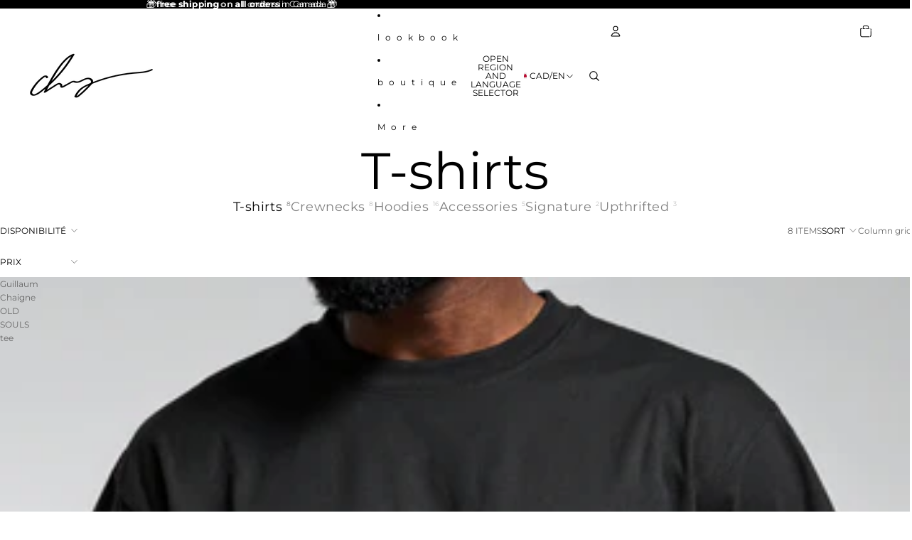

--- FILE ---
content_type: text/css
request_url: https://guillaumchaigne.com/cdn/shop/t/5/assets/base.css?v=117643552740729719541768453763
body_size: 17707
content:
/** Shopify CDN: Minification failed

Line 2481:22 Expected ":"
Line 2482:26 Expected ":"
Line 2483:26 Expected ":"
Line 4308:32 Expected ":"

**/
* {
  box-sizing: border-box;
}

body {
  color: var(--color-foreground);
  background: var(--color-background);
  display: flex;
  flex-direction: column;
  margin: 0;
  min-height: 100svh;
  font-variation-settings: 'slnt' 0;
}

:root {
  --hover-lift-amount: 4px;
  --hover-scale-amount: 1.03;
  --hover-subtle-zoom-amount: 1.015;
  --hover-shadow-color: var(--color-shadow);
  --hover-transition-duration: 0.25s;
  --hover-transition-timing: ease-out;
  --surface-transition-duration: 0.3s;
  --surface-transition-timing: var(--ease-out-quad);
}

html {
  /* Firefox */
  scrollbar-width: thin;
  scrollbar-color: rgb(var(--color-foreground-rgb) / var(--opacity-40)) var(--color-background);
  scroll-behavior: smooth;
}

html[scroll-lock] {
  overflow: hidden;
}

img,
picture,
video,
canvas,
svg {
  display: block;
  max-width: 100%;
}

img {
  width: 100%;
  height: auto;
}

input,
textarea,
select {
  font: inherit;
  border-radius: var(--style-border-radius-inputs);
}

input:hover {
  background-color: var(--color-input-hover-background);
}

/** override ios and firefox defaults */
select {
  background-color: var(--color-background);
  color: currentcolor;
}

.product-card,
.collection-card,
.resource-card,
.predictive-search-results__card--product,
.predictive-search-results__card {
  position: relative;
  transition: transform var(--hover-transition-duration) var(--hover-transition-timing),
    box-shadow var(--hover-transition-duration) var(--hover-transition-timing);
  will-change: transform, box-shadow;
  z-index: var(--layer-flat);
}

.product-card__link {
  position: absolute;
  inset: 0;
}

.product-card__content {
  position: relative;
}

.product-card__content {
  cursor: pointer;
}

.product-card__content slideshow-component {
  --cursor: pointer;
}

.predictive-search-results__card .product-card,
.predictive-search-results__card .collection-card,
.predictive-search-results__card .resource-card {
  transition: none;
  will-change: auto;
}

@media (any-pointer: fine) and (prefers-reduced-motion: no-preference) {
  .card-hover-effect-lift .product-card:hover,
  .card-hover-effect-lift .collection-card:hover,
  .card-hover-effect-lift .resource-card:hover,
  .card-hover-effect-lift .predictive-search-results__card:hover {
    transform: translateY(calc(-1 * var(--hover-lift-amount)));
  }

  .card-hover-effect-lift .header .product-card:hover,
  .card-hover-effect-lift .header .collection-card:hover,
  .card-hover-effect-lift .header .resource-card:hover,
  .card-hover-effect-lift .header-drawer .product-card:hover,
  .card-hover-effect-lift .header-drawer .collection-card:hover,
  .card-hover-effect-lift .header-drawer .resource-card:hover {
    transform: none;
  }

  .card-hover-effect-scale .product-card:hover,
  .card-hover-effect-scale .collection-card:hover,
  .card-hover-effect-scale .resource-card:hover,
  .card-hover-effect-scale .predictive-search-results__card:hover {
    transform: scale(var(--hover-scale-amount));
  }

  .card-hover-effect-scale .header .product-card:hover,
  .card-hover-effect-scale .header .collection-card:hover,
  .card-hover-effect-scale .header .resource-card:hover,
  .card-hover-effect-scale .header-drawer .product-card:hover,
  .card-hover-effect-scale .header-drawer .collection-card:hover,
  .card-hover-effect-scale .header-drawer .resource-card:hover {
    transform: none;
  }

  .card-hover-effect-subtle-zoom .card-gallery,
  .card-hover-effect-subtle-zoom .collection-card__image,
  .card-hover-effect-subtle-zoom .product-card__image,
  .card-hover-effect-subtle-zoom .resource-card__image {
    overflow: hidden;
    transition: transform var(--hover-transition-duration) var(--hover-transition-timing);
  }

  .predictive-search-results__card .card-gallery,
  .predictive-search-results__card .collection-card__image,
  .predictive-search-results__card .product-card__image,
  .predictive-search-results__card .resource-card__image {
    transition: none;
  }

  .card-hover-effect-subtle-zoom .product-card:hover .card-gallery,
  .card-hover-effect-subtle-zoom .collection-card:hover .collection-card__image,
  .card-hover-effect-subtle-zoom .product-card:hover .product-card__image,
  .card-hover-effect-subtle-zoom .resource-card:hover .resource-card__image,
  .card-hover-effect-subtle-zoom .predictive-search-results__card:hover {
    transform: scale(var(--hover-subtle-zoom-amount));
  }

  .card-hover-effect-subtle-zoom .header .product-card:hover .card-gallery,
  .card-hover-effect-subtle-zoom .header .collection-card:hover .collection-card__image,
  .card-hover-effect-subtle-zoom .header .product-card:hover .product-card__image,
  .card-hover-effect-subtle-zoom .header .resource-card:hover .resource-card__image,
  .card-hover-effect-subtle-zoom .header-drawer .product-card:hover .card-gallery,
  .card-hover-effect-subtle-zoom .header-drawer .collection-card:hover .collection-card__image,
  .card-hover-effect-subtle-zoom .header-drawer .product-card:hover .product-card__image,
  .card-hover-effect-subtle-zoom .header-drawer .resource-card:hover .resource-card__image {
    transform: none;
  }

  .predictive-search-results__card .product-card:hover,
  .predictive-search-results__card .collection-card:hover,
  .predictive-search-results__card .resource-card:hover,
  .header .product-card:hover,
  .header .collection-card:hover,
  .header .resource-card:hover,
  .header-drawer .product-card:hover,
  .header-drawer .collection-card:hover,
  .header-drawer .resource-card:hover {
    transform: none;
    box-shadow: none;
  }
}

dialog {
  /* the ::backdrop inherits from the originating element, custom properties must be set on the dialog element */
  --backdrop-color-rgb: var(--color-shadow-rgb);

  background-color: var(--color-background);
  color: var(--color-foreground);
}

p,
h1,
h2,
h3,
h4,
h5,
h6 {
  overflow-wrap: break-word;
}

.wrap-text {
  overflow-wrap: break-word;
  word-break: break-word;
  hyphens: auto;
}

p:empty {
  display: none;
}

:first-child:is(p, h1, h2, h3, h4, h5, h6),
:first-child:empty + :where(p, h1, h2, h3, h4, h5, h6) {
  margin-block-start: 0;
}

/* Remove bottom margin from last text item, or previous to last if the last is empty */
:last-child:is(p, h1, h2, h3, h4, h5, h6),
:where(p, h1, h2, h3, h4, h5, h6):nth-child(2):has(+ :last-child:empty) {
  margin-block-end: 0;
}

/* view transitions */
@media (prefers-reduced-motion: no-preference) {
  @view-transition {
    navigation: auto;
  }

  /* Keep page interactive while view transitions are running */
  :root {
    view-transition-name: none;
  }

  /* Have the root transition during page navigation */
  html:active-view-transition-type(page-navigation),
  html:active-view-transition-type(product-image-transition) {
    view-transition-name: root-custom;
  }

  ::view-transition {
    pointer-events: none;
  }

  html:active-view-transition-type(page-navigation) main[data-page-transition-enabled='true'] {
    view-transition-name: main-content;
  }

  html:active-view-transition-type(page-navigation) main[data-product-transition='true'][data-template*='product'] {
    view-transition-name: none;
  }

  ::view-transition-old(main-content) {
    animation: var(--view-transition-old-main-content);
  }

  ::view-transition-new(main-content) {
    animation: var(--view-transition-new-main-content);
  }

  html:active-view-transition-type(product-image-transition) {
    [data-view-transition-type='product-image-transition'] {
      view-transition-name: product-image-transition;
    }

    [data-view-transition-type='product-details'] {
      view-transition-name: product-details;
    }
  }

  ::view-transition-group(product-image-transition) {
    z-index: 1;
  }

  ::view-transition-group(product-image-transition),
  ::view-transition-group(product-details) {
    animation-duration: var(--animation-speed);
    animation-timing-function: var(--animation-easing);
  }

  ::view-transition-old(product-image-transition),
  ::view-transition-new(product-image-transition) {
    block-size: 100%;
    overflow: hidden;
    object-fit: cover;
    animation-duration: 0.25s;
    animation-timing-function: var(--animation-easing);
  }

  ::view-transition-new(product-details) {
    animation: var(--view-transition-new-main-content);
  }
}

/* Focus */
*:focus-visible {
  outline: var(--focus-outline-width) solid currentcolor;
  outline-offset: var(--focus-outline-offset);
}

@supports not selector(:focus-visible) {
  *:focus {
    outline: var(--focus-outline-width) solid currentcolor;
    outline-offset: var(--focus-outline-offset);
  }
}

.focus-inset {
  outline-offset: calc(var(--focus-outline-width) * -1);
}

/* Layout */
.content-for-layout {
  flex: 1;
}

/* Set up page widths & margins */
.page-width-wide,
.page-width-normal,
.page-width-narrow,
.page-width-content {
  --page-margin: 16px;
}

@media screen and (min-width: 750px) {
  .page-width-wide,
  .page-width-normal,
  .page-width-narrow,
  .page-width-content {
    --page-margin: 40px;
  }
}

.page-width-wide {
  /* NOTE: This results in a page width of 2400px because of how we set up margins with grid */
  --page-content-width: var(--wide-page-width);
  --page-width: calc(var(--page-content-width) + (var(--page-margin) * 2));
}

.page-width-normal {
  --page-content-width: var(--normal-page-width);
  --page-width: calc(var(--page-content-width) + (var(--page-margin) * 2));
}

.page-width-narrow,
.page-width-content {
  /* NOTE: This results in a page width of 1400px because of how we set up margins with grid */
  --page-content-width: var(--narrow-page-width);
  --page-width: calc(var(--page-content-width) + (var(--page-margin) * 2));
}

.page-width-content {
  --page-content-width: var(--normal-content-width);
  --page-width: calc(var(--page-content-width) + (var(--page-margin) * 2));
}

/* Section width full vs. page
   The reason we use a grid to contain the section is to allow for the section to have a
   full-width background image even if the section content is constrained by the page width. Do not try
   to rewrite this to max-width: --page-width; margin: 0 auto;, it doesn't work. */
.section {
  --full-page-grid-central-column-width: min(
    var(--page-width) - var(--page-margin) * 2,
    calc(100% - var(--page-margin) * 2)
  );
  --full-page-grid-margin: minmax(var(--page-margin), 1fr);
  --full-page-grid-with-margins: var(--full-page-grid-margin) var(--full-page-grid-central-column-width)
    var(--full-page-grid-margin);

  /* Utility variable gives the grid's first column width. Provides an offset width for components like carousels */
  --util-page-margin-offset: max(
    var(--page-margin),
    calc((100% - min(var(--page-content-width), calc(100% - (var(--page-margin) * 2)))) / 2)
  );

  /* Offset for full-width sections to account for the page margin,
  used for Marquee — note that --util-page-margin-offset doesn't work here */
  --full-page-margin-inline-offset: calc(((100vw - var(--full-page-grid-central-column-width)) / 2) * -1);

  width: 100%;

  /* This is required to make background images work, which are <img> rendered absolutely */
  position: relative;

  /* Set up the grid */
  display: grid;
  grid-template-columns: var(--full-page-grid-with-margins);
  min-height: var(--section-min-height, 'auto');
}

/* Place all direct children in the center column by default */
.section > * {
  grid-column: 2;
}

/* Make the actual section background transparent, and instead apply it to a separate sibling element to enable stacking with hero shadow  */
.shopify-section:not(.header-section) :is(.section, .cart__summary-container) {
  background: transparent;
}

.shopify-section:not(.header-section):has(.section) {
  position: relative;
}

.shopify-section:not(.header-section) .section-background {
  content: '';
  position: absolute;
  inset: 0;
  z-index: var(--layer-section-background);
}

/* For page-width sections, all content goes in the center column */
.section--page-width > * {
  grid-column: 2;
}

/* For full-width sections, content spans all columns */
.section--full-width > * {
  grid-column: 1 / -1;
}

/* Some page-width sections should still extend all the way to the right edge of the page, e.g. collection carousel */
.section--page-width.section--full-width-right > * {
  grid-column: 2 / 4;
}

/* For full-width sections with margin, content still spans full width but with space on the sides */
.section--full-width.section--full-width-margin > * {
  grid-column: 1 / -1;

  @media screen and (min-width: 750px) {
    padding-left: var(--page-margin);
    padding-right: var(--page-margin);
  }
}

/* Some section content break out to full width of the page */
.section > .force-full-width {
  grid-column: 1 / -1;
}

.section--height-small {
  --section-min-height: var(--section-height-small);
}

.section--height-medium {
  --section-min-height: var(--section-height-medium);
}

.section--height-large {
  --section-min-height: var(--section-height-large);
}

.section--height-full-screen {
  --section-min-height: 100svh;
}

.section-content-wrapper.section-content-wrapper {
  min-height: calc(var(--section-min-height, 'auto') - var(--section-height-offset, 0px));
  position: relative;
  width: 100%;
  height: 100%;
}

/* Utility */

.hidden {
  /* stylelint-disable-next-line declaration-no-important */
  display: none !important;
}

@media screen and (max-width: 749px) {
  .hidden--mobile,
  .mobile\:hidden {
    /* stylelint-disable-next-line declaration-no-important */
    display: none !important;
  }
}

@media screen and (min-width: 750px) {
  .hidden--desktop,
  .desktop\:hidden {
    /* stylelint-disable-next-line declaration-no-important */
    display: none !important;
  }
}

.hide-when-empty:empty {
  /* stylelint-disable-next-line declaration-no-important */
  display: none !important;
}

.visually-hidden:not(:focus, :active) {
  /* stylelint-disable-next-line declaration-no-important */
  position: absolute !important;
  overflow: hidden;
  width: 1px;
  height: 1px;
  margin: -1px;
  padding: 0;
  border: 0;
  clip: rect(0 0 0 0);
  /* stylelint-disable-next-line declaration-no-important */
  word-wrap: normal !important;
}

@media screen and (max-width: 749px) {
  .is-visually-hidden-mobile:not(:focus, :active) {
    /* stylelint-disable-next-line declaration-no-important */
    position: absolute !important;
    overflow: hidden;
    width: 1px;
    height: 1px;
    margin: -1px;
    padding: 0;
    border: 0;
    clip: rect(0 0 0 0);
    /* stylelint-disable-next-line declaration-no-important */
    word-wrap: normal !important;
  }
}

.contents {
  display: contents;
}

.flex {
  display: flex;
  gap: var(--gap-md);
}

.grid {
  --centered-column-number: 12;
  --full-width-column-number: 14;
  --centered: column-1 / span var(--centered-column-number);
  --full-width: column-0 / span var(--full-width-column-number);

  display: flex;
  flex-direction: column;
}

@media screen and (min-width: 750px) {
  .grid {
    display: grid;
    gap: 0;
    grid-template-columns: var(--margin-4xl) repeat(var(--centered-column-number), minmax(0, 1fr)) var(--margin-4xl);
    grid-template-areas: 'column-0 column-1 column-2 column-3 column-4 column-5 column-6 column-7 column-8 column-9 column-10 column-11 column-12 column-13';
  }
}

@media screen and (min-width: 1400px) {
  .grid {
    grid-template-columns:
      1fr repeat(
        var(--centered-column-number),
        minmax(0, calc((var(--page-width) - var(--page-margin) * 2) / var(--centered-column-number)))
      )
      1fr;
  }
}

.flex {
  display: flex;
  gap: var(--gap-md);
}

.flip-x {
  scale: -1 1;
}

.flip-y {
  scale: 1 -1;
}

.list-unstyled {
  margin: 0;
  padding: 0;
  list-style: none;
}

.skip-to-content-link {
  position: absolute;
  overflow: hidden;
  height: 1px;
  left: -99999px;
  /* stylelint-disable-next-line declaration-no-important */
  word-wrap: normal !important;
}

.skip-to-content-link:focus {
  z-index: var(--layer-temporary);
  overflow: auto;
  width: auto;
  height: auto;
  padding: var(--padding-lg) var(--padding-4xl);
  left: var(--margin-lg);
  top: var(--margin-lg);
  box-shadow: 0 0 0 var(--focus-outline-offset) var(--color-background);
}

.text-left {
  --text-align: left;

  text-align: left;
}

.text-center {
  --text-align: center;

  text-align: center;
}

.text-right {
  --text-align: right;

  text-align: right;
}

.text-inherit {
  color: inherit;
}

.user-select-text {
  user-select: text;
}

.justify-left {
  justify-content: left;
}

.justify-center {
  justify-content: center;
}

.justify-right {
  justify-content: right;
}

.title--aligned-center {
  display: flex;
  align-items: center;
  gap: 1rem;
}

.background-image-container {
  overflow: hidden;
  position: absolute;
  inset: 0;
  opacity: var(--image-opacity);
}

.background-image-container img,
.background-image-container svg {
  object-fit: cover;
  width: 100%;
  height: 100%;
}

.background-image-fit img,
.background-image-fit svg {
  object-fit: contain;
}

.svg-wrapper {
  color: currentcolor;
  display: inline-flex;
  justify-content: center;
  align-items: center;
  width: var(--icon-size-sm);
  height: var(--icon-size-sm);
  pointer-events: none;
}

.svg-wrapper--smaller {
  width: var(--icon-size-2xs);
  height: var(--icon-size-2xs);
}

.svg-wrapper--small {
  width: var(--icon-size-xs);
  height: var(--icon-size-xs);
}

.svg-wrapper > svg {
  width: var(--icon-size-sm);
  height: var(--icon-size-sm);
}

.relative {
  position: relative;
}

/* Icons */
.icon-success,
.icon-error {
  width: var(--icon-size-md);
  height: var(--icon-size-md);
  flex-shrink: 0;
}

.icon-success {
  color: var(--color-success);
}

.icon-error {
  fill: var(--color-error);
}

placeholder-image {
  display: block;
  height: 100%;
  aspect-ratio: var(--ratio);
}

placeholder-image[data-type='product'] {
  background-color: rgb(var(--color-foreground-rgb) / var(--opacity-15));
  width: 100%;
}

/** Placeholder background for the placeholder image, the dimensions are the same as the product images */
placeholder-image[data-type='product']:not(:has(> img)) {
  aspect-ratio: var(--ratio);
  height: 350px;
}

placeholder-image > img {
  object-fit: cover;
  aspect-ratio: var(--ratio);
  height: 100%;
}

[data-placeholder='true'] * {
  cursor: default;
}

slideshow-component [data-placeholder='true'] * {
  cursor: grab;
}

/* Base text and heading styles */
body,
.paragraph:not(.button),
.paragraph > * {
  font-family: var(--font-paragraph--family);
  font-style: var(--font-paragraph--style);
  font-weight: var(--font-paragraph--weight);
  font-size: var(--font-paragraph--size);
  line-height: var(--font-paragraph--line-height);
  text-transform: var(--font-paragraph--case);
  -webkit-font-smoothing: antialiased;
  color: var(--color, var(--color-foreground));
}

/* Ensure inputs with type presets maintain minimum 16px on mobile to prevent iOS zoom */
@media screen and (max-width: 1200px) {
  input.paragraph.paragraph,
  input.paragraph.paragraph:not([type]),
  textarea.paragraph.paragraph,
  select.paragraph.paragraph {
    font-size: max(1rem, var(--font-paragraph--size));
  }
}

.paragraph > small {
  font-size: smaller;
}

/* Typography presets */

h1,
.h1.h1,
.text-block.h1 > * {
  font-family: var(--font-h1--family);
  font-style: var(--font-h1--style);
  font-weight: var(--font-h1--weight);
  font-size: var(--font-h1--size);
  line-height: var(--font-h1--line-height);
  letter-spacing: var(--font-h1--letter-spacing);
  text-transform: var(--font-h1--case);
  color: var(--color, var(--font-h1-color));
}

@media screen and (max-width: 1200px) {
  input.h1.h1,
  textarea.h1.h1,
  select.h1.h1 {
    font-size: max(1rem, var(--font-h1--size));
  }
}

h2,
.h2.h2,
.text-block.h2 > * {
  font-family: var(--font-h2--family);
  font-style: var(--font-h2--style);
  font-weight: var(--font-h2--weight);
  font-size: var(--font-h2--size);
  line-height: var(--font-h2--line-height);
  letter-spacing: var(--font-h2--letter-spacing);
  text-transform: var(--font-h2--case);
  color: var(--color, var(--font-h2-color));
}

@media screen and (max-width: 1200px) {
  input.h2.h2,
  textarea.h2.h2,
  select.h2.h2 {
    font-size: max(1rem, var(--font-h2--size));
  }
}

h3,
.h3,
.h3.h3,
.text-block.h3 > * {
  font-family: var(--font-h3--family);
  font-style: var(--font-h3--style);
  font-weight: var(--font-h3--weight);
  font-size: var(--font-h3--size);
  line-height: var(--font-h3--line-height);
  letter-spacing: var(--font-h3--letter-spacing);
  text-transform: var(--font-h3--case);
  color: var(--color, var(--font-h3-color));
}

@media screen and (max-width: 1200px) {
  input.h3,
  textarea.h3,
  select.h3 {
    font-size: max(1rem, var(--font-h3--size));
  }
}

h4,
.h4.h4,
.text-block.h4 > * {
  font-family: var(--font-h4--family);
  font-style: var(--font-h4--style);
  font-weight: var(--font-h4--weight);
  font-size: var(--font-h4--size);
  line-height: var(--font-h4--line-height);
  letter-spacing: var(--font-h4--letter-spacing);
  text-transform: var(--font-h4--case);
  color: var(--color, var(--font-h4-color));
}

@media screen and (max-width: 1200px) {
  input.h4.h4,
  textarea.h4.h4,
  select.h4.h4 {
    font-size: max(1rem, var(--font-h4--size));
  }
}

h5,
.h5.h5,
.text-block.h5 > * {
  font-family: var(--font-h5--family);
  font-style: var(--font-h5--style);
  font-weight: var(--font-h5--weight);
  font-size: var(--font-h5--size);
  line-height: var(--font-h5--line-height);
  letter-spacing: var(--font-h5--letter-spacing);
  text-transform: var(--font-h5--case);
  color: var(--color, var(--font-h5-color));
}

@media screen and (max-width: 1200px) {
  input.h5.h5,
  textarea.h5.h5,
  select.h5.h5 {
    font-size: max(1rem, var(--font-h5--size));
  }
}

h6,
.h6.h6,
.text-block.h6 > * {
  font-family: var(--font-h6--family);
  font-style: var(--font-h6--style);
  font-weight: var(--font-h6--weight);
  font-size: var(--font-h6--size);
  line-height: var(--font-h6--line-height);
  letter-spacing: var(--font-h6--letter-spacing);
  text-transform: var(--font-h6--case);
  color: var(--color, var(--font-h6-color));
}

@media screen and (max-width: 1200px) {
  input.h6.h6,
  textarea.h6.h6,
  select.h6.h6 {
    font-size: max(1rem, var(--font-h6--size));
  }
}

:first-child:is(.h1, .h2, .h3, .h4, .h5, .h6) {
  margin-block-start: 0;
}

:last-child:is(.h1, .h2, .h3, .h4, .h5, .h6) {
  margin-block-end: 0;
}

/* Links */
a {
  --button-color: var(--color, var(--color-primary));

  color: var(--button-color);
  text-decoration-color: transparent;
  text-decoration-thickness: 0.075em;
  text-underline-offset: 0.125em;
  transition: text-decoration-color var(--animation-speed) var(--animation-easing),
    color var(--animation-speed) var(--animation-easing);
}

:is(h1, h2, h3, h4, h5, h6, p) > a:hover {
  --button-color: var(--color, var(--color-primary-hover));
}

/* Add underline to text using our paragraph styles only. */
p:not(.h1, .h2, .h3, .h4, .h5, .h6) a:where(:not(.button, .button-primary, .button-secondary)),
.rte
  :is(p, ul, ol, table):not(.h1, .h2, .h3, .h4, .h5, .h6)
  a:where(:not(.button, .button-primary, .button-secondary)) {
  text-decoration-color: currentcolor;

  &:hover {
    text-decoration-color: transparent;
    color: var(--color-primary-hover);
  }
}

.container-background-image {
  background-repeat: no-repeat;
  background-size: cover;
  background-position: center center;
}

details[open] .summary-closed {
  display: none;
}

details:not([open]) .summary-open {
  display: none;
}

details[open] > summary .icon-animated > svg {
  transform: rotate(180deg);
}

/* iOS fix: hide the default arrow on the summary */
summary::-webkit-details-marker {
  display: none;
}

/* When header is transparent, pull the first main content section up to sit under the floating header */
body:has(.header[transparent]) .content-for-layout > .shopify-section:first-child {
  margin-top: calc(var(--header-group-height) * -1);
}

body:has(.header[transparent]) #header-group > *:not(.header-section) {
  z-index: 1;
}

body:has(.header[transparent]) #header-group > .header-section {
  z-index: var(--layer-sticky);
}

/* Featured collection block */
.featured-collection-block {
  width: 100%;
}

/* Product grid */
.product-grid-container {
  display: block;
  width: 100%;
  padding-block: var(--padding-block-start) var(--padding-block-end);

  @media screen and (min-width: 750px) {
    display: grid;
  }
}

.product-grid {
  display: grid;
  grid-template-columns: 1fr 1fr;
  gap: var(--product-grid-gap);
  margin: auto;
  padding: 0;
  list-style: none;
}

@media screen and (min-width: 750px) {
  .product-grid {
    grid-template-columns: var(--product-grid-columns-desktop);
  }
}

.product-grid :is(h3, p) {
  margin: 0;
}

.product-grid__item {
  border: var(--product-card-border-width) solid rgb(var(--color-border-rgb) / var(--product-card-border-opacity));
}

.product-grid--organic[product-grid-view='default'] .product-grid__item {
  height: fit-content;
}

.product-grid__card.product-grid__card {
  display: flex;
  flex-flow: column nowrap;
  gap: var(--product-card-gap);
  align-items: var(--product-card-alignment);
  text-decoration: none;
  color: var(--color, var(--color-foreground));
  padding-block: var(--padding-block-start) var(--padding-block-end);
  padding-inline: var(--padding-inline-start) var(--padding-inline-end);
  overflow: hidden;
}

[product-grid-view='zoom-out'] .product-grid__card {
  row-gap: var(--padding-xs);
}

[product-grid-view='default'] {
  --product-grid-gap: 16px;
  --padding-block-start: 24px;
  --padding-block-end: 24px;
  --padding-inline-start: 0px;
  --padding-inline-end: 0px;
}

[product-grid-view='default'] .product-grid__item {
  padding-block: 0;
}

[product-grid-view='mobile-single'],
.product-grid-mobile--large {
  @media screen and (max-width: 749px) {
    grid-template-columns: 1fr;
  }
}

.product-grid__card .group-block > * {
  @media screen and (max-width: 749px) {
    flex-direction: column;
  }
}

ul[product-grid-view='zoom-out'] .product-grid__card > * {
  display: none;
}

ul[product-grid-view='zoom-out'] .product-grid__card .card-gallery {
  display: block;
}

[product-grid-view='zoom-out']
  .card-gallery
  > :is(quick-add-component, .product-badges, slideshow-component > slideshow-controls) {
  display: none;
}

ul[product-grid-view='zoom-out'] .card-gallery > img {
  display: block;
}

[product-grid-view='zoom-out'] {
  --product-grid-columns-desktop: repeat(
    10,
    minmax(clamp(50px, calc(100% - 9 * var(--product-grid-gap)) / 10, 80px), 1fr)
  );
}

.product-grid-view-zoom-out--details {
  display: none;
}

.product-grid-view-zoom-out--details .h4,
.product-grid-view-zoom-out--details span,
.product-grid-view-zoom-out--details s {
  font-size: var(--font-size--xs);
  font-family: var(--font-paragraph--family);
}

.product-grid-view-zoom-out--details span {
  font-weight: 500;
}

.product-grid-view-zoom-out--details .h4 {
  line-height: 1.3;
  font-weight: 400;
}

.product-grid-view-zoom-out--details > span.h6,
.product-grid-view-zoom-out--details > div.h6 > product-price {
  display: inline-block;
  line-height: 0;
  margin-top: var(--margin-2xs);
}

.product-grid-view-zoom-out--details > span.h6 > *,
.product-grid-view-zoom-out--details > div.h6 > * > * {
  line-height: 1.2;
}

@media (prefers-reduced-motion: no-preference) {
  :root:active-view-transition-type(product-grid) {
    details[open] floating-panel-component {
      view-transition-name: panel-content;

      .checkbox *,
      .facets__pill-label {
        transition: none;
      }

      .facets--vertical & {
        view-transition-name: none;
      }
    }

    .product-grid {
      view-transition-name: product-grid;
    }

    footer {
      view-transition-name: footer;
    }

    .product-grid__item,
    floating-panel-component {
      transition: none;
    }
  }
}

::view-transition-group(panel-content) {
  z-index: 1;
}

::view-transition-new(product-grid) {
  animation-delay: 150ms;
  animation-name: fadeInUp;
  animation-duration: var(--animation-speed);
  animation-timing-function: var(--animation-easing);
}

results-list[initialized] {
  .product-grid__item {
    transition: opacity var(--animation-speed) var(--animation-easing),
      transform var(--animation-speed) var(--animation-easing);

    @starting-style {
      opacity: 0;
      transform: translateY(10px);
    }
  }
}

@keyframes fadeInUp {
  from {
    opacity: 0;
    transform: translateY(10px);
  }

  to {
    opacity: 1;
    transform: translateY(0);
  }
}

/* Collection and product list cards have equal heights */
:is(.product-grid__item, .resource-list__item) .product-card {
  display: grid;
  height: 100%;
}

/* Video background */
.video-background,
.video-background * {
  position: absolute;
  top: 0;
  left: 0;
  width: 100%;
  height: 100%;
  overflow: hidden;
}

.video-background--cover * {
  object-fit: cover;
}

.video-background--contain * {
  object-fit: contain;
}

.text-block {
  width: 100%;
}

.text-block > *:first-child,
.text-block > *:first-child:empty + * {
  margin-block-start: 0;
}

.text-block > *:last-child,
.text-block > *:has(+ *:last-child:empty) {
  margin-block-end: 0;
}

/* This is to deal with the margin applied to the p when custom styles are enabled. The p isn't the first child anymore due to the style tag */
.text-block > style + * {
  margin-block-start: 0;
}

/* Dialog */
.dialog-modal {
  border: none;
  box-shadow: var(--shadow-popover);

  @media screen and (min-width: 750px) {
    border-radius: var(--style-border-radius-popover);
    max-width: var(--normal-content-width);
  }

  @media screen and (max-width: 749px) {
    max-width: 100%;
    max-height: 100%;
    height: 100dvh;
    width: 100dvw;
    padding: var(--padding-md);
  }
}

.dialog-modal::backdrop {
  transition: backdrop-filter var(--animation-speed) var(--animation-easing);
  backdrop-filter: brightness(1);
  background: rgb(var(--backdrop-color-rgb) / var(--backdrop-opacity));
}

.dialog-modal[open] {
  animation: elementSlideInTop var(--animation-speed) var(--animation-easing) forwards;

  &::backdrop {
    animation: backdropFilter var(--animation-speed) var(--animation-easing) forwards;
    transition: opacity var(--animation-speed) var(--animation-easing);
  }
}

.dialog-modal.dialog-closing {
  animation: elementSlideOutTop var(--animation-speed) var(--animation-easing) forwards;

  &::backdrop {
    opacity: 0;
  }
}

/* stylelint-disable value-keyword-case */
.dialog-drawer {
  --dialog-drawer-opening-animation: slideInLeft;
  --dialog-drawer-closing-animation: slideOutLeft;
}

.dialog-drawer--right {
  --dialog-drawer-opening-animation: slideInRight;
  --dialog-drawer-closing-animation: slideOutRight;
}
/* stylelint-enable value-keyword-case */

.dialog-drawer[open] {
  animation: var(--dialog-drawer-opening-animation) var(--animation-speed) var(--animation-easing) forwards;
}

.dialog-drawer.dialog-closing {
  animation: var(--dialog-drawer-closing-animation) var(--animation-speed) var(--animation-easing);
}

/* Buttons */
.button,
.button-secondary,
button.shopify-payment-button__button--unbranded {
  --text-align: center;

  display: grid;
  align-content: center;
  text-decoration: none;
  text-align: var(--text-align);
  color: var(--button-color);
  appearance: none;
  background-color: var(--button-background-color);
  border: none;
  font-family: var(--font-paragraph--family);
  font-style: var(--font-paragraph--style);
  font-size: var(--font-paragraph--size);
  line-height: var(--font-paragraph--line-height);
  margin-block: 0;
  transition: color var(--animation-speed) var(--animation-easing),
    box-shadow var(--animation-speed) var(--animation-easing),
    background-color var(--animation-speed) var(--animation-easing);
  cursor: pointer;
  width: fit-content;
  box-shadow: inset 0 0 0 var(--button-border-width) var(--button-border-color);
  padding-block: var(--button-padding-block);
  padding-inline: var(--button-padding-inline);
}

.button {
  font-family: var(--button-font-family-primary);
  text-transform: var(--button-text-case-primary);
  border-radius: var(--style-border-radius-buttons-primary);
}

.button:not(.button-secondary, .button-unstyled) {
  outline-color: var(--button-background-color);
}

.button-secondary {
  font-family: var(--button-font-family-secondary);
  text-transform: var(--button-text-case-secondary);
  border-radius: var(--style-border-radius-buttons-secondary);
}

button.shopify-payment-button__button--unbranded {
  font-family: var(--button-font-family-primary);
  text-transform: var(--button-text-case-primary);
}

textarea,
input {
  background-color: var(--color-input-background);
  border-color: var(--color-input-border);
}

textarea::placeholder,
input::placeholder {
  color: var(--color-input-text);
}

textarea:not(:placeholder-shown)::placeholder,
input:not(:placeholder-shown)::placeholder {
  opacity: 0;
}

/* The declaration above is messing with buttons that have an attribute of hidden as it overwrites the display value */
.button[hidden] {
  display: none;
}

.button[aria-disabled='true'],
.button-secondary[aria-disabled='true'],
.button:disabled {
  opacity: 0.5;
  cursor: not-allowed;
}

.button,
button.shopify-payment-button__button--unbranded {
  --button-color: var(--color-primary-button-text);
  --button-background-color: var(--color-primary-button-background);
  --button-border-color: var(--color-primary-button-border);
  --button-border-width: var(--style-border-width-primary);
}

.button:hover,
button.shopify-payment-button__button--unbranded:hover:not([disabled]) {
  --button-color: var(--color-primary-button-hover-text);
  --button-background-color: var(--color-primary-button-hover-background);
  --button-border-color: var(--color-primary-button-hover-border);
}

.button-secondary {
  --button-color: var(--color-secondary-button-text);
  --button-background-color: var(--color-secondary-button-background);
  --button-border-color: var(--color-secondary-button-border);
  --button-border-width: var(--style-border-width-secondary);
}

.button-secondary:hover {
  --button-color: var(--color-secondary-button-hover-text);
  --button-background-color: var(--color-secondary-button-hover-background);
  --button-border-color: var(--color-secondary-button-hover-border);
}

/* Needed to override the default Shopify styles */
button.shopify-payment-button__button--unbranded:hover:not([disabled]) {
  background-color: var(--button-background-color);
}

.button-unstyled {
  display: block;
  padding: 0;
  background-color: inherit;
  color: inherit;
  border: 0;
  border-radius: 0;
  overflow: hidden;
  box-shadow: none;
  font-family: var(--font-paragraph--family);
  font-style: var(--font-paragraph--style);
  font-size: var(--font-paragraph--size);
}

.button-unstyled:hover {
  background-color: inherit;
}

.button-unstyled--with-icon {
  color: var(--color-foreground);
  display: flex;
  gap: var(--gap-2xs);
  align-items: center;
}

.button-unstyled--transparent {
  background-color: transparent;
  box-shadow: none;
}

/* Show more */

.show-more__button {
  color: var(--color-primary);
  cursor: pointer;
}

.show-more__button:hover {
  @media screen and (min-width: 750px) {
    color: var(--color-primary-hover);
  }
}

.show-more__label {
  text-align: start;
  font-size: var(--font-size--body-md);
  font-family: var(--font-paragraph--family);
}

.show-more__button .svg-wrapper {
  width: var(--icon-size-xs);
  height: var(--icon-size-xs);
}

.show-more[data-expanded='true'] .show-more__label--more,
.show-more[data-expanded='false'] .show-more__label--less {
  display: none;
}

.link {
  display: inline-block;
  text-align: center;
}

shopify-accelerated-checkout,
shopify-accelerated-checkout-cart {
  --shopify-accelerated-checkout-button-border-radius: var(--style-border-radius-buttons-primary);
  --shopify-accelerated-checkout-button-block-size: var(--height-buy-buttons);
}

.product-form-buttons:has(.add-to-cart-button.button-secondary)
  :is(shopify-accelerated-checkout, shopify-accelerated-checkout-cart) {
  --shopify-accelerated-checkout-button-border-radius: var(--style-border-radius-buttons-secondary);
  --shopify-accelerated-checkout-button-block-size: var(--height-buy-buttons);
}

/* Collapsible row */

.icon-caret svg {
  transition: transform var(--animation-speed) var(--animation-easing);
}

.icon-caret--forward svg {
  transform: rotate(-90deg);
}

.icon-caret--backward svg {
  transform: rotate(90deg);
}

summary {
  display: flex;
  align-items: center;
  cursor: pointer;
  list-style: none;
  padding-block: var(--padding-sm);
}

summary:hover {
  color: var(--color-primary-hover);
}

summary .svg-wrapper {
  margin-inline-start: auto;
  height: var(--icon-size-xs);
  width: var(--icon-size-xs);
  transition: transform var(--animation-speed) var(--animation-easing);
}

/* Shared plus/minus icon animations */
summary .icon-plus :is(.horizontal, .vertical),
.show-more__button .icon-plus :is(.horizontal, .vertical) {
  transition: transform var(--animation-speed) var(--animation-easing);
  transform: rotate(0deg);
  transform-origin: 50% 50%;
  opacity: 1;
}

details[open] > summary .icon-plus .horizontal,
.details-open > summary .icon-plus .horizontal,
.show-more:where([data-expanded='true']) .show-more__button .icon-plus .horizontal {
  transform: rotate(90deg);
}

details[open] > summary .icon-plus .vertical,
.details-open > summary .icon-plus .vertical,
.show-more:where([data-expanded='true']) .show-more__button .icon-plus .vertical {
  transform: rotate(90deg);
  opacity: 0;
}

/* Product Media */
media-gallery {
  display: block;
  width: 100%;
}

:where(media-gallery, .product-grid__item) {
  .media-gallery__grid {
    grid-template-columns: 1fr;
    gap: var(--image-gap);
  }
}

.product-media-gallery__slideshow--single-media slideshow-container {
  @media screen and (max-width: 749px) {
    grid-area: unset;
  }
}

:not(.dialog-zoomed-gallery) > .product-media-container {
  /* width and overflow forces children to shrink to parent width */
  --slide-width: round(up, 100%, 1px);

  display: flex;
  aspect-ratio: var(--gallery-aspect-ratio, var(--media-preview-ratio));
  max-height: var(--constrained-height);
  width: 100%;

  /* Relative position needed for video and 3d models */
  position: relative;
  overflow: hidden;

  &:where(.constrain-height) {
    /* arbitrary offset value based on average theme spacing and header height */
    --viewport-offset: 400px;
    --constrained-min-height: 300px;
    --constrained-height: max(var(--constrained-min-height), calc(100vh - var(--viewport-offset)));

    margin-right: auto;
    margin-left: auto;
  }
}

media-gallery:where(.media-gallery--grid) .media-gallery__grid {
  display: none;
}

media-gallery.media-gallery--grid .media-gallery__grid .product-media-container {
  /* Needed for safari to stretch to full grid height */
  height: 100%;
}

.product-media :is(deferred-media, product-model) {
  position: absolute;
}

@media screen and (max-width: 749px) {
  .product-media-container.constrain-height {
    max-height: none;
  }
}

@media screen and (min-width: 750px) {
  .product-media-container.constrain-height {
    --viewport-offset: var(--header-height, 100px);
    --constrained-min-height: 500px;
  }

  .media-gallery--two-column .media-gallery__grid {
    grid-template-columns: repeat(2, 1fr);
  }

  .media-gallery--large-first-image .product-media-container:first-child,
  .media-gallery--two-column .product-media-container:only-child {
    /* First child spans 2 columns */
    grid-column: span 2;
  }

  /* Display grid view as a carousel on mobile, grid on desktop */
  media-gallery:is(.media-gallery--grid) slideshow-component {
    display: none;
  }

  media-gallery:where(.media-gallery--grid) .media-gallery__grid {
    display: grid;
  }
}

.product-media-container--model {
  /* Usefull when view in your space is shown */
  flex-direction: column;
}

.shopify-model-viewer-ui__controls-area {
  bottom: calc(var(--minimum-touch-target) + var(--padding-sm));
}

.product-media-container img {
  aspect-ratio: inherit;
  object-fit: contain;
}

.product-media-container.media-fit-contain img {
  object-position: center center;
}

.product-media-container.media-fit {
  --product-media-fit: cover;

  img {
    object-fit: var(--product-media-fit);
  }
}

/* Media gallery zoom dialog */
.product-media-container__zoom-button {
  position: absolute;
  width: 100%;
  height: 100%;
  z-index: var(--layer-flat);
  cursor: zoom-in;
  background-color: transparent;

  &:hover {
    background-color: transparent;
  }
}

zoom-dialog dialog {
  width: 100vw;
  height: 100vh;
  border: none;
  margin: 0;
  padding: 0;
  max-width: 100%;
  max-height: 100%;
  background: #fff;
  opacity: 0;
  transition: opacity var(--animation-speed) var(--animation-easing);
  scrollbar-width: none;

  &[open] {
    opacity: 1;
  }

  @media (prefers-reduced-motion: no-preference) {
    scroll-behavior: smooth;
  }

  &::backdrop {
    background: transparent;
  }
}

/* Animate the UI elements in only after the view transition is complete */
.close-button {
  position: fixed;
  top: var(--margin-lg);
  right: var(--margin-lg);
  width: var(--minimum-touch-target);
  height: var(--minimum-touch-target);
  z-index: var(--layer-flat);
  background-color: transparent;
  display: flex;
  align-items: center;
  justify-content: center;

  /* For the outline radius */
  border-radius: 50%;
}

/* This triggers iOS < 16.4. The outline bug is not recognized as a lack of @supports */

@supports not (background-color: rgb(from red 150 g b / alpha)) {
  /**
    There is a bug in safari < 16.4 that causes the outline to not follow the elements border radius. This is a workaround.
    Using element selector to increase specificity.
  **/

  .close-button:focus-visible {
    outline: none;
    overflow: visible;
  }

  .close-button:focus-visible::after {
    content: '';
    position: absolute;
    inset: calc(-1 * var(--focus-outline-offset));
    border: var(--focus-outline-width) solid currentColor;
    border-radius: 50%;
    display: inherit;
  }
}

.dialog--closed .close-button {
  animation: elementSlideOutBottom calc(var(--animation-speed) * 0.5) var(--animation-easing) forwards;
}

.dialog-thumbnails-list-container {
  position: fixed;
  width: 100%;
  bottom: 0;
  display: flex;
  z-index: var(--layer-raised);
}

.dialog-thumbnails-list {
  position: relative;
  display: inline-flex;
  flex-direction: row;
  gap: 8px;
  bottom: 0;
  overflow-x: auto;
  opacity: 0;
  padding: var(--padding-lg);
  margin-inline: auto;
  scrollbar-width: none;
  animation: thumbnailsSlideInBottom calc(var(--animation-speed) * 0.75) var(--animation-easing) forwards;
  animation-delay: calc(var(--animation-speed) * 1.5);
}

.dialog--closed .dialog-thumbnails-list {
  animation: thumbnailsSlideOutBottom var(--animation-speed) var(--animation-easing) forwards;
}

@media screen and (min-width: 750px) {
  .dialog-thumbnails-list {
    position: fixed;
    flex-direction: column;
    inset: 50% var(--margin-lg) auto auto;
    right: 0;
    max-height: calc(100vh - 200px);
    overflow-y: auto;
    animation: thumbnailsSlideInTop calc(var(--animation-speed) * 0.5) var(--animation-easing) forwards;
    animation-delay: calc(var(--animation-speed) * 2);
  }

  .dialog--closed .dialog-thumbnails-list {
    animation: thumbnailsSlideOutTop var(--animation-speed) var(--animation-easing) forwards;
  }
}

.dialog-thumbnails-list__thumbnail {
  width: var(--thumbnail-width);
  height: auto;
  transition: transform var(--animation-speed) var(--animation-easing);
  flex-shrink: 0;
  border-radius: var(--media-radius);

  img {
    height: 100%;
    object-fit: cover;
    border-radius: var(--media-radius);
    aspect-ratio: var(--aspect-ratio);
  }

  &:is([aria-selected='true']) {
    outline: var(--focus-outline-width) solid currentcolor;
    outline-offset: calc(var(--focus-outline-offset) / 2);
    border: var(--style-border-width) solid rgb(var(--color-border-rgb) / var(--media-border-opacity));
  }
}

.close-button:hover {
  background-color: transparent;
  opacity: 0.8;
}

.close-button svg {
  width: var(--icon-size-xs);
  height: var(--icon-size-xs);
}

/* Product media */
.product-media {
  display: flex;
  flex: 1;
}

/* If the product media is already providing an image cover, hide images provided by sibling deferred-media */
.product-media__image ~ * .deferred-media__poster-image {
  display: none;
}

/* If the product media is playing, hide the preview image */
.product-media-container:has(.deferred-media__playing) .product-media__image {
  opacity: 0;
  transition: opacity var(--animation-speed) var(--animation-easing);
}

/* Deferred media & Product model  */
:is(product-model, deferred-media) {
  /* Height needed to make sure when it's set to be stretched, it takes the full height */
  height: 100%;
  width: 100%;
  position: relative;
}

product-model model-viewer,
/* Media that have a poster button sibling providing the size should be absolute-positioned.
Otherwise, it should be a block to rely on its own size */
:is(deferred-media, product-model) > .deferred-media__poster-button ~ *:not(template) {
  display: block;
  position: absolute;
  top: 0;
  left: 0;
  width: 100%;
  height: 100%;
  overflow: hidden;

  /* Required to make sure the absolute position respects the padding of the wrapper: */
  padding: inherit;
}

slideshow-slide .shopify-model-viewer-ui__controls-area.shopify-model-viewer-ui__controls-area {
  bottom: var(--padding-sm);
  right: var(--padding-sm);
}

.dialog-zoomed-gallery .shopify-model-viewer-ui__controls-area.shopify-model-viewer-ui__controls-area {
  /* Move the controls above the thumbnails. Need to calculate the height of the thumbnails list */
  bottom: calc(var(--thumbnail-width) / calc(var(--media-preview-ratio)) + var(--padding-lg) * 2);
  right: var(--padding-lg);
}

@media screen and (max-width: 749px) {
  slideshow-component:has(:not(.mobile\:hidden) :is(.slideshow-controls__dots, .slideshow-controls__counter))
    .shopify-model-viewer-ui__controls-area {
    /* Position the controls just above the counter */
    bottom: calc(var(--minimum-touch-target) + var(--padding-sm));
  }
}

@media screen and (min-width: 750px) {
  slideshow-component:has(:not(.desktop\:hidden) :is(.slideshow-controls__dots, .slideshow-controls__counter))
    .shopify-model-viewer-ui__controls-area {
    /* Position the controls just above the counter */
    bottom: calc(var(--minimum-touch-target) + var(--padding-sm));
  }

  .dialog-zoomed-gallery .shopify-model-viewer-ui__controls-area.shopify-model-viewer-ui__controls-area {
    /* Move the controls up to match the padding on the thumbnails */
    bottom: var(--padding-lg);

    /* Move the controls to the left of the thumbnails list on the right */
    right: calc(var(--thumbnail-width) + var(--padding-lg) * 2);
  }
}

:is(deferred-media, .video-placeholder-wrapper).border-style {
  /* Apply the border radius to the video */
  overflow: hidden;
}

deferred-media {
  /* The overflow hidden in the deferred-media won't let the button show the focus ring */
  &:has(:focus-visible) {
    outline: var(--focus-outline-width) solid currentcolor;
    outline-offset: var(--focus-outline-offset);
  }

  @supports not selector(:focus-visible) {
    &:has(:focus) {
      outline: var(--focus-outline-width) solid currentcolor;
      outline-offset: var(--focus-outline-offset);
    }
  }
}

.deferred-media__poster-button {
  width: 100%;
  height: 100%;
  aspect-ratio: var(--video-aspect-ratio, auto);
}

.deferred-media__poster-button.deferred-media__playing {
  opacity: 0;
  transition: opacity 0.3s ease;
}

deferred-media img {
  height: 100%;
  object-fit: cover;
  transition: opacity 0.3s ease;
}

deferred-media iframe {
  width: 100%;
  height: 100%;
  border: none;
  aspect-ratio: var(--size-style-aspect-ratio, auto);
}

deferred-media[data-media-loaded] img {
  opacity: 0;
}

.deferred-media__poster-icon,
.video-placeholder-wrapper__poster-icon {
  position: absolute;
  top: 50%;
  left: 50%;
  transform: translate(-50%, -50%);
  border-radius: 50%;
  display: flex;
  align-items: center;
  justify-content: center;
}

.deferred-media__poster-icon svg,
.video-placeholder-wrapper__poster-icon svg {
  width: var(--button-size);
  height: var(--button-size);
  color: var(--color-white);
  filter: drop-shadow(var(--shadow-button));

  &:hover {
    color: rgb(var(--color-white-rgb) / var(--opacity-80));
  }

  @media screen and (min-width: 750px) {
    width: 4rem;
    height: 4rem;
  }
}

deferred-media[class] :is(.deferred-media__poster-button img, .deferred-media__poster-button ~ video) {
  /* only apply this on the video block not product media */
  object-fit: cover;
  height: 100%;
  aspect-ratio: var(--size-style-aspect-ratio, auto);
}

.button-shopify-xr {
  width: 100%;
  display: flex;
  justify-content: center;
  align-items: center;
  padding: var(--padding-md);
}

.button-shopify-xr > svg {
  width: var(--icon-size-sm);
  height: var(--icon-size-sm);
  fill: currentcolor;
  margin-inline-end: var(--margin-md);
}

.button-shopify-xr[data-shopify-xr-hidden] {
  display: none;
}

/* Swatches */
.swatch {
  --color-border: rgb(var(--color-foreground-rgb) / var(--style-border-swatch-opacity));
  --min-width-unitless: 15.9999; /* want to avoid division by 0 */
  --min-height-unitless: 15.9999; /* want to avoid division by 0 */
  --min-height: 16px;
  --min-width: 16px;

  /* mobile values */
  --scaling-factor: 0.5;
  --max-swatch-size: 28px;
  --max-pill-size: 20px;
  --max-filter-size: 32px;

  /* From the settings */
  --offset-swatch-width: calc(var(--variant-picker-swatch-width-unitless) - var(--min-width-unitless));
  --offset-swatch-height: calc(var(--variant-picker-swatch-height-unitless) - var(--min-height-unitless));

  /**
    Offset values are obtained from the following formulas:
      offset-width = width - min-width
      offset-height = height - min-height

    The offset-scaled-width and heigth are obtained by extending the line from
    [min,min] to [W,H] and taking the intersection with a square that starts at
    [min,min] and ends at [max,max].

    The extending line forms right angle triangles with the [min,min]->[max,max]
    box that enable us to derive the following formulas

    We also want the result to always be smaller than the input (pdp > everywhere else)
    by some scaling factor.
  */
  --offset-scaled-width: calc(
    var(--scaling-factor) * var(--offset-swatch-width) / var(--offset-swatch-height) * var(--offset-max-swatch-size)
  );
  --offset-scaled-height: calc(
    var(--scaling-factor) * var(--offset-swatch-height) / var(--offset-swatch-width) * var(--offset-max-swatch-size)
  );
  --offset-max-swatch-size: calc(var(--max-swatch-size) - var(--min-width));

  /* width = min(m + sU, (m + s * W'/H' * M'), M) */
  --swatch-width: min(
    calc(var(--min-width) + calc(var(--scaling-factor) * var(--offset-swatch-width) * 1px)),
    calc(var(--min-width) + var(--offset-scaled-width)),
    var(--max-swatch-size)
  );

  /* height = min(m + sV, (m + s * H'/W' * M'), M) */
  --swatch-height: min(
    calc(var(--min-height) + calc(var(--scaling-factor) * var(--offset-swatch-height) * 1px)),
    calc(var(--min-height) + var(--offset-scaled-height)),
    var(--max-swatch-size)
  );

  display: block;
  background: var(--swatch-background);
  background-position: var(--swatch-focal-point, center);
  border-radius: var(--variant-picker-swatch-radius);
  border: var(--style-border-swatch-width) var(--style-border-swatch-style) var(--color-border);
  width: var(--swatch-width);
  height: var(--swatch-height);

  /* This is different than `background-size: cover` because we use `box-sizing: border-box`,
   * doing it like makes the background clip under the border without repeating.
   */
  background-size: var(--swatch-width) var(--swatch-height);

  &.swatch--unavailable {
    border-style: dashed;
  }

  &.swatch--unscaled {
    /* for when you want fixed sizing (e.g. pdp) */
    --swatch-width: var(--variant-picker-swatch-width);
    --swatch-height: var(--variant-picker-swatch-height);
  }

  &.swatch--filter {
    --swatch-width: var(--max-filter-size);
    --swatch-height: var(--max-filter-size);

    border-radius: var(--variant-picker-swatch-radius);
  }

  &.swatch--pill {
    --swatch-width: var(--max-pill-size);
    --swatch-height: var(--max-pill-size);

    border-radius: var(--variant-picker-swatch-radius);
  }

  /* swatches in filters and pills always have a border  */
  &.swatch--filter,
  &.swatch--pill {
    --style-border-swatch-width: var(--variant-picker-border-width);
    --style-border-swatch-style: var(--variant-picker-border-style);
    --color-border: rgb(var(--color-foreground-rgb) / var(--variant-picker-border-opacity));
  }

  @media screen and (min-width: 750px) {
    /* desktop values */
    --max-swatch-size: 32px;
    --max-pill-size: 16px;
    --max-filter-size: 28px;
    --scaling-factor: 0.65;
  }
}

.variant-picker .variant-option--buttons label:has(.swatch) {
  border-radius: var(--variant-picker-swatch-radius);
}

.sticky-content {
  position: sticky;
  top: var(--sticky-header-offset, 0);
  z-index: var(--layer-flat);
}

@media screen and (min-width: 750px) {
  .sticky-content--desktop,
  .sticky-content--desktop.full-height--desktop > .group-block {
    position: sticky;
    top: var(--sticky-header-offset, 0);
    z-index: var(--layer-flat);
  }
}

.price,
.compare-at-price,
.unit-price {
  white-space: nowrap;
}

.unit-price {
  display: block;
  font-size: min(0.85em, var(--font-paragraph--size));
  color: rgb(var(--color-foreground-rgb) / var(--opacity-subdued-text));
}

.tax-note.tax-note.tax-note {
  font-size: min(0.85em, var(--font-paragraph--size));
  color: rgb(var(--color-foreground-rgb) / var(--opacity-subdued-text));
}

product-price.text-block:is(.h1, .h2, .h3, .h4, .h5, .h6) > *:not(.tax-note) {
  margin-block: 0;
}

.compare-at-price {
  opacity: 0.4;
  text-decoration-line: line-through;
  text-decoration-thickness: 1.5px;
}

.card-gallery {
  position: relative;
}

@media screen and (min-width: 750px) {
  product-card:focus-within .quick-add__button,
  .card-gallery:hover .quick-add__button {
    display: grid;
    will-change: margin, opacity;
    animation: elementSlideInTop var(--animation-speed) var(--animation-easing);
  }
}

@container (max-width: 70px) {
  .card-gallery:hover .quick-add__button {
    display: none;
  }
}

/* Drawer */
.drawer {
  background-color: var(--color-background);
  position: fixed;
  top: 0;
  left: 0;
  bottom: 0;
  width: var(--sidebar-width);
  z-index: var(--layer-raised);
  transform: translateX(-120%);
  transition: transform var(--animation-speed) var(--animation-easing);
}

.drawer[data-open='true'] {
  transform: translateX(0);
}

.drawer-toggle {
  display: flex;
  align-items: center;
  gap: 10px;
  cursor: pointer;
}

.drawer__header {
  display: flex;
  justify-content: space-between;
  align-items: center;
  padding: var(--drawer-header-block-padding) var(--drawer-inline-padding);
}

.drawer__title {
  font-size: var(--font-h2--size);
  margin: 0;
}

.drawer__close {
  width: var(--minimum-touch-target);
  height: var(--minimum-touch-target);
}

.drawer__content {
  display: block;
  padding: var(--drawer-content-block-padding) var(--drawer-inline-padding);
  width: 100%;
}

/* Background overlay */
.background-overlay {
  position: relative;

  &::after {
    content: '';
    position: absolute;
    top: 0;
    left: 0;
    width: 100%;
    height: 100%;
    background-color: var(--background-overlay-color, rgb(0 0 0 / 15%));
  }
}

/* Spacing style */
.spacing-style {
  --spacing-scale: var(--spacing-scale-md);

  @media screen and (min-width: 990px) {
    --spacing-scale: var(--spacing-scale-default);
  }

  /* Must disable this, when you use these with calc and another unit type, things break — see logo.liquid */
  /* stylelint-disable length-zero-no-unit */
  --padding-block: 0px;
  --padding-block-start: var(--padding-block, 0px);
  --padding-block-end: var(--padding-block, 0px);
  --padding-inline: 0px;
  --padding-inline-start: var(--padding-inline, 0px);
  --padding-inline-end: var(--padding-inline, 0px);
  --margin-block: 0px;
  --margin-block-start: var(--margin-block, 0px);
  --margin-block-end: var(--margin-block, 0px);
  --margin-inline: 0px;
  --margin-inline-start: var(--margin-inline, 0px);
  --margin-inline-end: var(--margin-inline, 0px);
}

.spacing-style,
.inherit-spacing {
  padding-block: calc(var(--padding-block-start) + var(--section-top-offset, 0px)) var(--padding-block-end);
  padding-inline: var(--padding-inline-start) var(--padding-inline-end);
  margin-block: var(--margin-block-start) var(--margin-block-end);
  margin-inline: var(--margin-inline-start) var(--margin-inline-end);
}

/* Size style */
.size-style {
  width: var(--size-style-width-mobile, var(--size-style-width));
  height: var(--size-style-height-mobile, var(--size-style-height));

  @media screen and (min-width: 750px) {
    width: var(--size-style-width);
    height: var(--size-style-height);
  }
}

/* Custom Typography style */
.custom-typography,
.custom-typography > * {
  font-family: var(--font-family);
  font-weight: var(--font-weight);
  text-transform: var(--text-transform);
  text-wrap: var(--text-wrap);
  line-height: var(--line-height);
  letter-spacing: var(--letter-spacing);
}

.custom-typography {
  h1 {
    line-height: var(--line-height--display, var(--line-height));
  }

  h2,
  h3,
  h4 {
    line-height: var(--line-height--heading, var(--line-height));
  }

  p {
    line-height: var(--line-height--body, var(--line-height));
  }
}

.custom-font-size,
.custom-font-size > * {
  font-size: var(--font-size);
}

.custom-font-weight,
.custom-font-weight > * {
  font-weight: var(--weight);
}

/* Border override style */
.border-style {
  border-width: var(--border-width);
  border-style: var(--border-style);
  border-color: var(--border-color);
  border-radius: var(--border-radius);
}

/* Gap scaling style */
.gap-style,
.layout-panel-flex {
  --gap-scale: var(--spacing-scale-md);

  @media screen and (min-width: 990px) {
    --gap-scale: var(--spacing-scale-default);
  }
}

.layout-panel-flex {
  display: flex;
  gap: var(--gap);
  height: 100%;
}

.layout-panel-flex--row {
  flex-flow: row var(--flex-wrap);
  justify-content: var(--horizontal-alignment);
  align-items: var(--vertical-alignment);
}

.layout-panel-flex--column {
  flex-flow: column var(--flex-wrap);
  align-items: var(--horizontal-alignment);
  justify-content: var(--vertical-alignment);
}

@media screen and (max-width: 749px) {
  .mobile-column {
    flex-flow: column nowrap;
    align-items: var(--horizontal-alignment);
    justify-content: var(--vertical-alignment-mobile);
  }

  .layout-panel-flex--row:not(.mobile-column) {
    flex-wrap: var(--flex-wrap-mobile);

    > .text-block {
      flex: 1 1 var(--max-width--display-tight);
    }

    > .image-block {
      flex: 1 1 var(--size-style-width-mobile-min);
    }

    > .button {
      flex: 0 0 fit-content;
    }
  }
}

@media (min-width: 750px) {
  .layout-panel-flex {
    flex-direction: var(--flex-direction);
  }
}

/* Form fields */
.field {
  position: relative;
  width: 100%;
  display: flex;
  transition: box-shadow var(--animation-speed) ease;
}

.field__input {
  flex-grow: 1;
  text-align: left;
  border-radius: var(--style-border-radius-inputs);
  transition: box-shadow var(--animation-speed) ease, background-color var(--animation-speed) ease;
  padding: var(--input-padding);
  box-shadow: var(--input-box-shadow);
  background-color: var(--color-input-background);
  color: var(--color-input-text);
  border: none;
  outline: none;
  font-size: var(--font-paragraph--size);

  &:autofill {
    background-color: var(--color-input-background);
    color: var(--color-input-text);
  }
}

.field__input:is(:focus, :hover) {
  box-shadow: var(--input-box-shadow-focus);
  background-color: var(--color-input-hover-background);
}

.field__input--button-radius {
  border-radius: var(--style-border-radius-buttons-primary);
}

.field__input--button-padding {
  padding-inline: var(--padding-3xl);
}

.field__label {
  color: rgb(var(--color-input-text-rgb) / var(--opacity-80));
  font-size: var(--font-paragraph--size);
  left: var(--input-padding-x);
  top: 50%;
  transform: translateY(-50%);
  margin-bottom: 0;
  pointer-events: none;
  position: absolute;
  transition: top var(--animation-speed) ease, font-size var(--animation-speed) ease;
}

/* RTE styles */
.rte,
.shopify-policy__title {
  :is(h1, h2, h3, h4, h5, h6) {
    margin-block: clamp(1.5rem, 1em * 3.3, 2.5rem) clamp(1rem, 1em * 0.25, 2rem);
  }

  :first-child:is(p, h1, h2, h3, h4, h5, h6),
  :first-child:empty + :is(p, h1, h2, h3, h4, h5, h6) {
    margin-block-start: 0;
  }

  ul,
  ol {
    margin-block-start: 0;
    padding-inline-start: 1.5em;
  }

  /* Only apply margin-block-end to the higher level list, not nested lists */
  :is(ul, ol):not(:is(ul, ol) :is(ul, ol)) {
    margin-block-end: 1em;
  }

  blockquote {
    margin-inline: 1.5em 2.3em;
    margin-block: 3.8em;
    padding-inline-start: 0.8em;
    border-inline-start: 1.5px solid rgb(var(--color-foreground-rgb) / var(--opacity-25));
    font-style: italic;
    font-weight: 500;
  }

  .rte-table-wrapper {
    overflow-x: auto;
  }

  table {
    /* stylelint-disable-next-line declaration-no-important */
    width: 100% !important;
    border-collapse: collapse;
  }

  tr:not(:has(td)),
  thead {
    background-color: rgb(var(--color-foreground-rgb) / var(--opacity-5));
    font-weight: bold;
    text-transform: uppercase;
  }

  tr:has(td) {
    border-bottom: 1px solid rgb(var(--color-foreground-rgb) / var(--opacity-10));
  }

  th,
  td {
    text-align: start;
    padding-inline: var(--padding-md);
    padding-block: var(--padding-sm);
  }
}

.shopify-policy__container {
  padding-block: var(--padding-xl);
  width: 90%;important;
  min-width: 90%;important;
  max-width: 90%;important;
}

.checkbox {
  --checkbox-size: 22px;
  --checkbox-top: 50%;
  --checkbox-left: 1.5px;
  --checkbox-offset: 3px;
  --checkbox-border-radius: 7px;
  --checkbox-label-padding: 8px;
  --checkbox-path-opacity: 0;
  --checkbox-cursor: pointer;
  --checkbox-border: 1px solid rgb(var(--color-foreground-rgb) / var(--opacity-35-55));

  position: relative;
  display: flex;
  align-items: center;

  @media screen and (min-width: 750px) {
    --checkbox-size: 16px;
    --checkbox-border-radius: 5px;
    --checkbox-label-padding: 6px;
  }

  &:has(.checkbox__input:checked) {
    --checkbox-path-opacity: 1;
  }

  &:has(.checkbox__input:disabled) {
    --checkbox-cursor: not-allowed;
  }
}

.checkbox__input {
  position: absolute;
  opacity: 0;
  margin: 0;
  width: var(--checkbox-size);
  height: var(--checkbox-size);

  /* Outline is on the SVG instead, to allow it to have border-radius */
  &:focus-visible {
    outline: none;
  }

  &:focus-visible + .checkbox__label .icon-checkmark {
    outline: var(--focus-outline-width) solid currentcolor;
    outline-offset: var(--focus-outline-offset);
  }

  &:checked + .checkbox__label .icon-checkmark {
    background-color: var(--color-foreground);
    border-color: var(--color-foreground);
  }

  &:disabled + .checkbox__label .icon-checkmark {
    background-color: var(--input-disabled-background-color);
    border-color: var(--input-disabled-border-color);
  }
}

.checkbox__label {
  position: relative;
  display: inline-flex;
  cursor: var(--checkbox-cursor);
  line-height: var(--checkbox-size);
  min-width: var(--minimum-touch-target);
}

.checkbox .icon-checkmark {
  height: var(--checkbox-size);
  width: var(--checkbox-size);
  flex-shrink: 0;
  border: var(--checkbox-border);
  border-radius: var(--checkbox-border-radius);
  background-color: var(--color-background);
}

.checkbox__label-text {
  padding-inline-start: var(--checkbox-label-padding);
  white-space: nowrap;
  overflow: hidden;
  text-overflow: ellipsis;
}

.checkbox .icon-checkmark path {
  stroke: var(--color-background);
  opacity: var(--checkbox-path-opacity);
  transition: opacity var(--animation-speed) var(--animation-easing);
}

.checkbox__input:disabled + .checkbox__label {
  color: var(--input-disabled-text-color);
}

/* Add to cart button */
.button[id^='BuyButtons-ProductSubmitButton-'] {
  position: relative;
  overflow: hidden;
}

/* Cart bubble */
.cart-bubble {
  --cart-padding: 0.2em;

  position: relative;
  width: 20px;
  aspect-ratio: 1;
  border-radius: 50%;
  border-width: 0;
  display: flex;
  line-height: normal;
  align-items: center;
  justify-content: center;
  color: var(--color-primary-button-text);
  padding-inline: var(--cart-padding);
}

.cart-bubble__background {
  position: absolute;
  inset: 0;
  background-color: var(--color-primary-button-background);
  border-radius: var(--style-border-radius-lg);
}

.cart-bubble__text {
  font-size: var(--font-size--2xs);
  z-index: var(--layer-flat);
  line-height: 1;
  display: flex;
  align-items: center;
  justify-content: center;
}

/* Quantity selector */
.quantity-selector {
  --quantity-selector-width: 124px;

  display: flex;
  justify-content: space-between;
  align-items: center;
  color: var(--color-input-text);
  background-color: var(--color-input-background);
  border: var(--style-border-width-inputs) solid var(--color-input-border);
  border-radius: var(--style-border-radius-inputs);
  flex: 1 1 var(--quantity-selector-width);
  align-self: stretch;
  transition: background-color var(--animation-speed) var(--animation-easing);

  &:hover {
    background-color: var(--color-input-hover-background);
  }
}

.product-form-buttons:has(.add-to-cart-button.button-secondary) .quantity-selector {
  border-radius: var(--style-border-radius-buttons-secondary);
}

.quantity-selector :is(.quantity-minus, .quantity-plus) {
  /* Unset button styles */
  padding: 0;
  background: transparent;
  box-shadow: none;
  display: flex;
  justify-content: center;
  align-items: center;
  cursor: pointer;
  width: var(--minimum-touch-target);
  height: var(--minimum-touch-target);
  flex-shrink: 0;
  color: var(--color-input-text);
}

.quantity-selector .quantity-minus {
  border-start-start-radius: var(--style-border-radius-inputs);
  border-end-start-radius: var(--style-border-radius-inputs);
}

.quantity-selector .quantity-plus {
  border-start-end-radius: var(--style-border-radius-inputs);
  border-end-end-radius: var(--style-border-radius-inputs);
}

.product-details .quantity-selector {
  border-radius: var(--style-border-radius-buttons-primary);
}

.product-details .quantity-selector .quantity-minus {
  border-start-start-radius: var(--style-border-radius-buttons-primary);
  border-end-start-radius: var(--style-border-radius-buttons-primary);
}

.product-details .quantity-selector .quantity-plus {
  border-start-end-radius: var(--style-border-radius-buttons-primary);
  border-end-end-radius: var(--style-border-radius-buttons-primary);
}

.quantity-selector .svg-wrapper {
  transition: transform var(--animation-speed) var(--animation-easing);
}

.quantity-selector svg {
  width: var(--icon-size-xs);
  height: var(--icon-size-xs);
}

:is(.quantity-minus, .quantity-plus):active .svg-wrapper {
  transform: scale(0.9);
}

.quantity-selector input[type='number'] {
  margin: 0;
  text-align: center;
  border: none;
  appearance: none;
  max-width: calc(var(--quantity-selector-width) - var(--minimum-touch-target) * 2);
  border-radius: var(--style-border-radius-buttons);
  color: var(--color-input-text);
  background-color: transparent;
}

/* Chrome, Safari, Edge, Opera */
.quantity-selector input[type='number']::-webkit-inner-spin-button,
.quantity-selector input[type='number']::-webkit-outer-spin-button {
  appearance: none;
}

/* Firefox */
.quantity-selector input[type='number'] {
  appearance: textfield;
}

/* Pills (used in facets and predictive search) */

.pills__pill {
  --pills-pill-background-color: rgb(var(--color-foreground-rgb) / var(--opacity-5-15));

  color: var(--color-foreground);
  display: flex;
  justify-content: space-between;
  align-items: center;
  gap: var(--gap-sm);
  min-width: 48px;
  padding: 6px 12px;
  border-radius: var(--style-border-radius-pills);
  cursor: pointer;
  background-color: var(--pills-pill-background-color);
  transition: background-color var(--animation-speed) var(--animation-easing);

  &:hover {
    --pills-pill-background-color: rgb(var(--color-foreground-rgb) / var(--opacity-10-25));
  }

  @media screen and (max-width: 749px) {
    padding: var(--padding-xs) var(--padding-md);
  }
}

.pills__pill > .svg-wrapper {
  --close-icon-opacity: 0.4;
  --icon-stroke-width: 1px;

  color: var(--color-foreground);
}

.pills__pill--swatch {
  @media screen and (max-width: 749px) {
    padding-inline-start: var(--padding-sm);
  }
}

.pills__pill--swatch .swatch {
  margin-right: -4px;
}

.pills__pill--desktop-small {
  @media screen and (min-width: 750px) {
    font-size: var(--font-size--xs);
  }
}

/* Fly to cart animation */
fly-to-cart {
  position: fixed;
  width: 40px;
  height: 40px;
  left: 0;
  top: 0;
  border-radius: 50%;
  z-index: calc(infinity);
  pointer-events: none;
  opacity: 0;
  overflow: hidden;
  box-shadow: 0 4px 8px rgb(0 0 0 / 20%);
  transition: opacity 0.3s ease;
  background-position: center center;
  background-size: cover;
  background-repeat: no-repeat;
  background-color: var(--color-foreground);
  transform: translate(var(--x, 0), var(--y, 0)) scale(var(--scale, 1));
}

/* ------------------------------------------------------------------------------ */

/* ------------------------------------------------------------------------------ */

/* ------------------------------------------------------------------------------ */

/* Animation declarations - to be kept at the bottom of the file for ease of find */
@keyframes grow {
  0% {
    transform: scale(1);
  }

  50% {
    transform: scale(1.2);
  }

  100% {
    transform: scale(1);
  }
}

@keyframes slideInLeft {
  from {
    transform: translateX(var(--custom-transform-from, 100%));
  }

  to {
    transform: translateX(var(--custom-transform-to, 0));
  }
}

@keyframes slideInLeftViewTransition {
  from {
    transform: translateX(100px);
  }
}

@keyframes slideOutRight {
  from {
    transform: translateX(0);
  }

  to {
    transform: translateX(var(--custom-transform-to, -100%));
  }
}

@keyframes slideInRight {
  from {
    transform: translateX(-100%);
  }

  to {
    transform: translateX(0);
  }
}

@keyframes slideOutLeft {
  from {
    transform: translateX(0);
  }

  to {
    transform: translateX(100%);
  }
}

@keyframes slideInTop {
  from {
    transform: translateY(100%);
  }

  to {
    transform: translateY(0);
  }
}

@keyframes slideInTopViewTransition {
  from {
    transform: translateY(100px);
  }
}

@keyframes slideOutBottom {
  from {
    transform: translateY(0);
  }

  to {
    transform: translateY(100%);
  }
}

@keyframes slideInBottom {
  from {
    transform: translateY(-100%);
  }

  to {
    transform: translateY(0);
  }
}

@keyframes slideOutTop {
  from {
    transform: translateY(0);
  }

  to {
    transform: translateY(-100%);
  }
}

@keyframes cartBubbleSlideIn {
  from {
    transform: translateY(-1em);
  }

  to {
    transform: translateY(0);
  }
}

@keyframes elementSlideInTop {
  from {
    margin-top: var(--padding-sm);
    opacity: 0;
  }

  to {
    margin-top: 0;
    opacity: 1;
  }
}

@keyframes elementSlideOutTop {
  from {
    transform: translateY(0);
    opacity: 1;
  }

  to {
    transform: translateY(var(--padding-sm));
    opacity: 0;
  }
}

@keyframes elementSlideInBottom {
  from {
    transform: translateY(calc(-1 * var(--padding-sm)));
    opacity: 0;
  }

  to {
    transform: translateY(0);
    opacity: 1;
  }
}

@keyframes elementSlideOutBottom {
  from {
    transform: translateY(0);
    opacity: 1;
  }

  to {
    transform: translateY(calc(-1 * var(--padding-sm)));
    opacity: 0;
  }
}

@keyframes thumbnailsSlideInTop {
  from {
    transform: translateY(calc(-50% + var(--margin-lg)));
    opacity: 0;
  }

  to {
    transform: translateY(-50%);
    opacity: 1;
  }
}

@keyframes thumbnailsSlideOutTop {
  from {
    transform: translateY(-50%);
    opacity: 1;
  }

  to {
    transform: translateY(calc(-50% + var(--margin-lg)));
    opacity: 0;
  }
}

@keyframes thumbnailsSlideInBottom {
  from {
    transform: translateY(100%);
    opacity: 0;
  }

  to {
    transform: translateY(0);
    opacity: 1;
  }
}

@keyframes thumbnailsSlideOutBottom {
  from {
    transform: translateY(0);
    opacity: 1;
  }

  to {
    transform: translateY(100%);
    opacity: 0;
  }
}

@keyframes search-element-slide-in-bottom {
  0% {
    transform: translateY(20px);
    opacity: 0;
  }

  100% {
    transform: translateY(0);
    opacity: 1;
  }
}

@keyframes search-element-slide-out-bottom {
  0% {
    transform: translateY(0);
    opacity: 1;
  }

  100% {
    transform: translateY(20px);
    opacity: 0;
  }
}

@keyframes dialogZoom {
  from {
    opacity: 1;
    transform: scale(1) translateY(0);
  }

  to {
    opacity: 0;
    transform: scale(0.95) translateY(1em);
  }
}

@keyframes thumbnail-selected {
  0%,
  100% {
    box-shadow: 0 0 0 2px transparent;
    scale: 0.9;
  }

  50% {
    box-shadow: 0 0 0 2px #000;
    scale: 1;
  }
}

@keyframes backdropFilter {
  from {
    backdrop-filter: brightness(1);
  }

  to {
    backdrop-filter: brightness(0.75);
  }
}

@keyframes fadeOut {
  from {
    opacity: 1;
  }

  to {
    opacity: 0;
  }
}

@keyframes fadeIn {
  from {
    opacity: 0;
  }

  to {
    opacity: 1;
  }
}

@keyframes modalSlideInTop {
  from {
    transform: translateY(var(--padding-sm));
    opacity: 0;
  }

  to {
    transform: translateY(0);
    opacity: 1;
  }
}

@keyframes modalSlideOutTop {
  from {
    transform: translateY(0);
    opacity: 1;
  }

  to {
    transform: translateY(var(--padding-sm));
    opacity: 0;
  }
}

.bubble {
  display: inline-flex;
  height: calc(var(--variant-picker-swatch-height) / 1.5);
  font-size: var(--font-size--xs);
  border-radius: 20px;
  min-width: 20px;
  padding: 0 6px;
  background-color: rgb(var(--color-foreground-rgb) / var(--opacity-10-25));
  color: var(--color-foreground);
  align-items: center;
  justify-content: center;
}

.bubble svg {
  width: 12px;
  height: 12px;
}

.top-shadow::before {
  content: '';
  box-shadow: 0 0 10px var(--color-shadow);
  position: absolute;
  z-index: var(--layer-lowest);
  inset: 0;
  clip-path: inset(-50px 0 0 0); /* stylelint-disable-line */
}

@media (min-width: 750px) {
  .top-shadow--mobile::before {
    display: none;
  }
}

.bottom-shadow::before {
  content: '';
  box-shadow: 0 0 10px var(--color-shadow);
  position: absolute;
  z-index: var(--layer-lowest);
  inset: 0;
  clip-path: inset(0 0 -50px 0); /* stylelint-disable-line */
}

@media (min-width: 750px) {
  .bottom-shadow--mobile::before {
    display: none;
  }
}

.video-placeholder-wrapper {
  position: relative;
  width: 100%;
  height: 100%;
  aspect-ratio: var(--size-style-aspect-ratio, auto);
}

:not(deferred-media) > .video-placeholder-wrapper {
  width: var(--video-placeholder-width);
}

.video-placeholder-wrapper > * {
  width: 100%;
  height: 100%;
  object-fit: cover;
  object-position: center;
}

/*
 * Slideshow Component
 */
slideshow-component {
  --cursor: grab;

  position: relative;
  display: flex;
  flex-direction: column;
  timeline-scope: var(--slideshow-timeline);
}

.slideshow--single-media {
  --cursor: default;
}

a slideshow-component {
  --cursor: pointer;
}

/*
 * Slideshow Slides
 */
slideshow-slides {
  width: 100%;
  position: relative;
  display: flex;
  overflow-x: scroll;
  scroll-snap-type: x mandatory;
  scroll-behavior: smooth;
  scrollbar-color: transparent transparent;
  scrollbar-width: none;
  gap: var(--slideshow-gap, 0);
  cursor: var(--cursor);

  @media (prefers-reduced-motion) {
    scroll-behavior: auto;
  }

  &::-webkit-scrollbar {
    width: 0;
  }

  &::-webkit-scrollbar-track {
    background: transparent;
  }

  &::-webkit-scrollbar-thumb {
    background: transparent;
    border: none;
  }

  &[size='small'] {
    min-height: 17.5rem;
  }

  &[size='medium'] {
    min-height: 21.25rem;
  }

  &[size='large'] {
    min-height: 25rem;
  }

  @media screen and (min-width: 750px) {
    &[size='small'] {
      min-height: 26.25rem;
    }

    &[size='medium'] {
      min-height: 35rem;
    }

    &[size='large'] {
      min-height: 45rem;
    }
  }
}

slideshow-component[disabled='true'] slideshow-slides {
  overflow: hidden;
}

slideshow-component[mobile-disabled] slideshow-slides {
  @media screen and (max-width: 749px) {
    overflow: hidden;
  }
}

slideshow-slide {
  position: relative;
  scroll-snap-align: start;
  width: var(--slide-width, 100%);
  max-height: 100%;
  flex-shrink: 0;
  view-timeline-axis: inline;
  content-visibility: auto;
  contain-intrinsic-size: auto none;

  slideshow-component[actioned] &,
  &[aria-hidden='false'] {
    content-visibility: visible;
  }

  slideshow-component slideshow-slide:not([aria-hidden='false']) {
    content-visibility: hidden;
  }

  &[hidden]:not([reveal]) {
    display: none;
  }
}

slideshow-slide.product-media-container--tallest {
  content-visibility: visible;
}

@media screen and (max-width: 749px) {
  /* Media gallery has a peeking slide on the right side always, and on the left side when the current slide is the last one */
  .media-gallery--hint
    :is(
      slideshow-slide:has(+ slideshow-slide[aria-hidden='false']:last-of-type),
      slideshow-slide[aria-hidden='false'] + slideshow-slide
    ) {
    content-visibility: auto;

    slideshow-component[actioned] & {
      content-visibility: visible;
    }
  }
}

/*
 * Collection and Resource list carousels have peeking slides on both sides.
 * Card galleries preview the next or previous images on 'pointerenter', so we
 * try to kick load them beforehand (they are lazy loaded otherwise).
 */
:is(.resource-list__carousel, .card-gallery)
  :is(
    slideshow-slide:has(+ slideshow-slide[aria-hidden='false']),
    slideshow-slide[aria-hidden='false'] + slideshow-slide
  ) {
  content-visibility: auto;

  slideshow-component[actioned] & {
    content-visibility: visible;
  }
}

/*
 * Be specific about HTML children structure to avoid targeting nested slideshows.
 * Ensure that the content is 'visible' while scrolling instead of 'auto' to avoid issues in Safari.
 */
slideshow-component:is([dragging], [transitioning], :hover) > slideshow-container > slideshow-slides > slideshow-slide {
  content-visibility: visible;
}

slideshow-slides[gutters*='start'] {
  padding-inline-start: var(--gutter-slide-width, 0);
  scroll-padding-inline-start: var(--gutter-slide-width, 0);
}

slideshow-slides[gutters*='end'] {
  padding-inline-end: var(--gutter-slide-width, 0);
}

slideshow-component[dragging] {
  --cursor: grabbing;

  * {
    pointer-events: none;
  }
}

slideshow-component[dragging] slideshow-arrows {
  display: none;
}

slideshow-container {
  width: 100%;
  display: block;
  position: relative;
  grid-area: container;
  container-type: inline-size;
}

/*
 * Slideshow Controls
 */
slideshow-controls {
  flex-shrink: 0;
  display: flex;
  justify-content: space-between;
  scrollbar-width: none;
  min-height: var(--minimum-touch-target);
  grid-area: controls;

  &[controls-on-media] {
    position: absolute;
    bottom: 0;
  }
}

slideshow-controls::-webkit-scrollbar {
  display: none;
}

slideshow-controls button {
  --color: rgb(var(--color-foreground-rgb) / var(--opacity-30));
  --color-active: var(--color-foreground);
  --color-hover: rgb(var(--color-foreground-rgb) / var(--opacity-50));

  display: inline-block;
  height: var(--minimum-touch-target);
  width: var(--minimum-touch-target);
  cursor: pointer;
}

slideshow-controls .icon {
  width: var(--icon-size-sm);
  height: var(--icon-size-xs);
}

slideshow-controls[pagination-position='center'] {
  align-items: center;
  justify-content: center;
}

slideshow-controls[pagination-position='center'][thumbnails] {
  width: 100%;
}

slideshow-controls[pagination-position='center']:not([controls-on-media], [thumbnails], [icons-on-media]) {
  justify-content: space-between;
}

slideshow-component:has(slideshow-controls[thumbnails]) {
  &:has(slideshow-controls[pagination-position='right']) {
    display: grid;
    grid-template:
      'container controls' auto
      'arrows controls' min-content
      / 1fr auto;
  }

  &:has(slideshow-controls[pagination-position='left']) {
    display: grid;
    grid-template:
      'controls container' auto
      'controls arrows' min-content
      / auto 1fr;
  }

  slideshow-controls[pagination-position='left'] {
    order: -1;
  }
}

slideshow-controls[thumbnails]:is([pagination-position='right'], [pagination-position='left']) {
  display: flex;
  flex-direction: column;
  height: 0;
  min-height: 100%;

  .slideshow-controls__thumbnails-container {
    overflow: hidden auto;
  }

  &:not([controls-on-media]) {
    .slideshow-controls__thumbnails-container {
      position: sticky;
      top: var(--sticky-header-offset, 0);
    }

    .slideshow-controls__thumbnails {
      padding-block-start: var(--focus-outline-offset);
    }
  }
}

slideshow-controls:not([controls-on-media])[icons-on-media] {
  &[pagination-position='right'] {
    justify-content: flex-end;
  }

  &[pagination-position='left'] {
    justify-content: flex-start;
  }
}

slideshow-controls:not([controls-on-media]):is([pagination-position='left'], [pagination-position='right'])
  .slideshow-controls__thumbnails {
  padding-block: var(--padding-2xs);
}

slideshow-controls:not([controls-on-media]) {
  &:is([pagination-position='right']) {
    .slideshow-controls__thumbnails {
      padding-inline-end: var(--slideshow-thumbnails-padding-inline, var(--focus-outline-offset));
    }
  }

  &:is([pagination-position='left']) {
    .slideshow-controls__thumbnails {
      padding-inline-start: var(--slideshow-thumbnails-padding-inline, var(--focus-outline-offset));
    }
  }
}

slideshow-controls[controls-on-media] {
  z-index: var(--layer-raised);

  &:has(.slideshow-controls__dots, .slideshow-controls__counter) {
    --color-foreground: #fff;
    --color-foreground-rgb: var(--color-white-rgb);
  }

  &[pagination-position='right'] {
    right: 0;
  }

  &[pagination-position='left'] {
    left: 0;
  }

  &[pagination-position='center'] {
    width: 100%;
  }

  &:not([thumbnails])[pagination-position='left'] {
    width: fit-content;
    align-self: flex-start;
  }

  &:not([thumbnails])[pagination-position='right'] {
    width: fit-content;
    align-self: flex-end;
  }
}

slideshow-controls:is([pagination-position='right'], [pagination-position='left']) {
  .slideshow-controls__thumbnails {
    flex-direction: column;
  }
}

.slideshow-controls__arrows {
  display: flex;
  justify-content: space-between;
  height: var(--minimum-touch-target);
  grid-area: arrows;

  button {
    padding: 0 var(--padding-xs);
  }
}

.slideshow-controls__dots,
.slideshow-controls__counter {
  display: inline-flex;
  justify-content: center;
  align-items: center;
  margin: 0;
  list-style: none;

  button {
    --color: rgb(var(--color-foreground-rgb) / var(--opacity-30));
    --color-active: var(--color-foreground);
    --color-hover: rgb(var(--color-foreground-rgb) / var(--opacity-50));
  }
}

slideshow-controls:has(.slideshow-controls__dots),
slideshow-component[autoplay] slideshow-controls {
  mix-blend-mode: difference;
}

.slideshow-controls__dots {
  gap: 0.6rem;
  padding: var(--padding-sm) var(--padding-lg);
  border-radius: 3rem;
  overflow: hidden;

  button {
    --size: 0.5rem;

    display: flex;
    align-items: center;
    justify-content: center;
    width: calc(var(--size) * 2);
    height: calc(var(--size) * 2);
    margin: calc(var(--size) / -2);
    font-size: 0;
    border-radius: calc(var(--size));

    &::after {
      content: '';
      display: block;
      background-color: var(--color);
      height: var(--size);
      width: var(--size);

      /* This is at --size / 2 to remove a visual regression on subpixel rendering displays */
      border-radius: calc(var(--size) / 2);

      @supports not (view-timeline-axis: inline) {
        &[aria-selected='true'] {
          --color: var(--color-active);
        }
      }

      &:hover {
        --color: var(--color-hover);
      }
    }

    &[aria-selected='true'] {
      --color: var(--color-active);
    }
  }
}

.slideshow-controls__dots,
.slideshow-controls__counter {
  &:only-child {
    margin-inline: auto;
  }
}

.slideshow-controls__counter {
  color: var(--color-foreground);
  background-color: rgb(0 0 0 / 40%);
  width: auto;
  border-radius: 2rem;
  padding: 0.3rem var(--padding-sm);
  margin-inline: var(--margin-sm);
  backdrop-filter: blur(10px);
  font-variant-numeric: tabular-nums;
  font-size: var(--font-size--xs);

  .slash {
    color: rgb(var(--color-foreground-rgb) / var(--opacity-40));
    padding-inline: var(--padding-2xs);
    margin-block-start: -0.1rem;
  }
}

.slideshow-control[disabled] {
  opacity: 0.5;
  cursor: not-allowed;
}

.slideshow-control--large {
  .icon-caret {
    --icon-stroke-width: 1px;
  }

  .icon-caret {
    --icon-stroke-width: 1px;
  }

  .svg-wrapper,
  svg {
    width: var(--slideshow-controls-icon);
    height: var(--slideshow-controls-icon);
  }
}

/* Slideshow control shape styles */
.button-unstyled.slideshow-control.slideshow-control--shape-square,
.button-unstyled.slideshow-control.slideshow-control--shape-circle {
  display: flex;
  align-items: center;
  justify-content: center;
  aspect-ratio: 1 / 1;
  background-color: var(--color-primary-button-background);
  color: var(--color-primary-button-text);
}

.button-unstyled.slideshow-control.slideshow-control--shape-circle {
  border-radius: 50%;
}

.button-unstyled.slideshow-control.slideshow-control--shape-square {
  border-radius: 0;
}

.slideshow-control .icon-caret {
  rotate: -90deg;
}

/* Slideshow Thumbnails */
.slideshow-controls__thumbnails-container {
  display: flex;
  width: 100%;
  max-height: 100%;
  overflow-x: scroll;
  scrollbar-width: none;
}

.slideshow-controls__thumbnails {
  display: inline-flex;
  padding-inline: var(--slideshow-thumbnails-padding-inline, var(--padding-sm));
  padding-block: var(--slideshow-thumbnails-padding-block, var(--padding-sm));
  gap: var(--gap-xs);
  margin-inline: auto;
  height: fit-content;

  .slideshow-control {
    border-radius: var(--media-radius);
    width: clamp(44px, 7vw, var(--thumbnail-width));
    height: auto;
    aspect-ratio: var(--aspect-ratio);

    img {
      height: 100%;
      object-fit: cover;
      border-radius: var(--media-radius);
    }

    &:is([aria-selected='true']) {
      outline: var(--focus-outline-width) solid currentcolor;
      outline-offset: calc(var(--focus-outline-offset) / 2);
      border: var(--style-border-width) solid rgb(var(--color-border-rgb) / var(--media-border-opacity));
    }
  }
}

.slideshow-controls__thumbnail {
  position: relative;
}

.slideshow-controls__thumbnail-badge {
  position: absolute;
  top: var(--padding-2xs);
  right: var(--padding-2xs);
  width: clamp(16px, 10%, 20px);
  height: clamp(16px, 10%, 20px);
  background-color: var(--color-background);
  border-radius: var(--style-border-radius-xs);
  display: flex;
  align-items: center;
  justify-content: center;
  box-shadow: 0 0 0 1px rgb(var(--color-foreground-rgb) / var(--opacity-5));
}

.slideshow-controls__thumbnail-badge svg {
  width: 60%;
  height: 60%;
  fill: var(--color-foreground);
  opacity: 0.6;
}

/* Slideshow Play/Pause */
.slideshow-control:is(.icon-pause, .icon-play) {
  color: var(--color-active);

  &:hover {
    color: var(--color-hover);
  }

  svg {
    display: none;
  }
}

slideshow-component:is([autoplay]) {
  &:is([paused]) {
    .icon-play > svg {
      display: block;
    }
  }

  &:not([paused]) {
    .icon-pause > svg {
      display: block;
    }
  }
}

/* Slideshow Arrows */
slideshow-arrows {
  --cursor-previous: w-resize;
  --cursor-next: e-resize;

  position: absolute;
  inset: 0;
  display: flex;
  z-index: var(--layer-heightened);
  pointer-events: none;
  mix-blend-mode: difference;
  align-items: flex-end;

  &[position='left'] {
    justify-content: flex-start;
    padding-inline: var(--padding-xs);
  }

  &[position='right'] {
    justify-content: flex-end;
    padding-inline: var(--padding-xs);
  }

  &[position='center'] {
    justify-content: space-between;
    align-items: center;
  }
}

slideshow-arrows:has(.slideshow-control--shape-square),
slideshow-arrows:has(.slideshow-control--shape-circle) {
  mix-blend-mode: normal;
}

slideshow-component[disabled='true'] slideshow-arrows {
  display: none;
}

slideshow-arrows .slideshow-control {
  pointer-events: auto;
  opacity: 0;
  min-height: var(--minimum-touch-target);
  padding: 0 var(--padding-xs);
  color: var(--color-white);
}

slideshow-arrows .slideshow-control.slideshow-control--style-none {
  display: none;
}

.media-gallery--carousel slideshow-arrows .slideshow-control {
  padding-inline: 0 var(--padding-md);
}

.card-gallery slideshow-arrows .slideshow-control {
  /* Align icons with quick-add button */
  padding-inline: var(--padding-xl);

  @container (max-width: 249px) {
    padding-inline: 0 var(--padding-sm);
  }
}

.media-gallery--carousel slideshow-arrows .slideshow-control {
  opacity: 1;
}

:not(.media-gallery--carousel)
  > :is(slideshow-component:hover, slideshow-component:focus-within):not(:has(slideshow-controls:hover))
  > slideshow-container
  > slideshow-arrows
  .slideshow-control {
  animation: arrowsSlideIn var(--animation-speed) var(--animation-easing) forwards;
}

@keyframes arrowsSlideIn {
  from {
    transform: translate(var(--padding-sm), 0);
    opacity: 0;
  }

  to {
    opacity: 1;
  }
}

.block-resource-list {
  display: flex;
  flex-direction: column;
  row-gap: var(--gap);
  min-width: 0;
  min-height: 0;
  container-type: inline-size;
  container-name: resource-list;
}

.section-resource-list {
  row-gap: var(--gap);
}

.section-resource-list__content {
  display: flex;
  flex-direction: column;
  align-items: var(--horizontal-alignment);
  gap: var(--gap);
  width: 100%;
}

.section-resource-list__content:empty {
  display: none;
}

.section-resource-list__header:is(:empty, :has(.group-block-content:empty)),
.section-resource-list__content:empty {
  display: none;
}

.section-resource-list.section--full-width product-card-link > .group-block {
  @media screen and (max-width: 749px) {
    padding-inline: max(var(--padding-xs), var(--padding-inline-start))
      max(var(--padding-xs), var(--padding-inline-end));
  }
}

.resource-list--carousel-mobile {
  display: block;

  @media screen and (min-width: 750px) {
    display: none;
  }
}

.resource-list {
  --resource-list-mobile-gap-max: 9999px;
  --resource-list-column-gap: min(var(--resource-list-column-gap-desktop), var(--resource-list-mobile-gap-max));
  --resource-list-row-gap: min(var(--resource-list-row-gap-desktop), var(--resource-list-mobile-gap-max));

  width: 100%;

  @media screen and (max-width: 749px) {
    --resource-list-mobile-gap-max: 12px;
  }

  @container resource-list (max-width: 749px) {
    --resource-list-mobile-gap-max: 12px;
  }
}

.resource-list--grid {
  display: grid;
  gap: var(--resource-list-row-gap) var(--resource-list-column-gap);
  grid-template-columns: var(--resource-list-columns-mobile);

  @media screen and (min-width: 750px) {
    grid-template-columns: var(--resource-list-columns);
  }

  @container resource-list (max-width: 449px) {
    grid-template-columns: var(--resource-list-columns-mobile);
  }

  @container resource-list(min-width: 450px) and (max-width: 749px) {
    --resource-list-columns-per-row: 3;

    grid-template-columns: repeat(var(--resource-list-columns-per-row), 1fr);

    /* Avoid orphan in last row when there are 4, 7, or 10 items */
    &:has(.resource-list__item:first-child:nth-last-child(3n + 1)),
    /* Clean two full rows when there are 8 items */
    &:has(.resource-list__item:first-child:nth-last-child(8n)) {
      --resource-list-columns-per-row: 4;
    }
  }

  @container resource-list (min-width: 750px) {
    grid-template-columns: repeat(var(--resource-list-columns-per-row), 1fr);

    &:has(.resource-list__item:first-child:nth-last-child(n + 9)) {
      --resource-list-columns-per-row: 5;
    }

    &:has(.resource-list__item:first-child:nth-last-child(n + 7):nth-last-child(-n + 8)) {
      --resource-list-columns-per-row: 4;
    }

    &:has(.resource-list__item:first-child:nth-last-child(6)) {
      --resource-list-columns-per-row: 3;
    }

    &:has(.resource-list__item:first-child:nth-last-child(5)) {
      --resource-list-columns-per-row: 5;
    }

    &:has(.resource-list__item:first-child:nth-last-child(-n + 4)) {
      --resource-list-columns-per-row: 4;
    }
  }

  @container resource-list (min-width: 1200px) {
    &:has(.resource-list__item:first-child:nth-last-child(6)) {
      --resource-list-columns-per-row: 6;
    }
  }
}

.resource-list__item {
  height: 100%;
  color: var(--color-foreground);
  text-decoration: none;
}

.resource-list__carousel {
  --slide-width: 60vw;

  width: 100%;
  position: relative;
  container-type: inline-size;
  container-name: resource-list-carousel;

  .slideshow-control[disabled] {
    display: none;
  }

  .slideshow-control--next {
    margin-inline-start: auto;
  }
}

@container resource-list-carousel (max-width: 749px) {
  .resource-list__carousel .resource-list__slide {
    --slide-width: clamp(150px, var(--mobile-card-size, 60cqw), var(--slide-width-max));
  }
}

@container resource-list-carousel (min-width: 750px) {
  .resource-list__carousel .resource-list__slide {
    --section-slide-width: calc(
      (100% - (var(--resource-list-column-gap) * (var(--column-count) - 1)) - var(--peek-next-slide-size)) /
        var(--column-count)
    );
    --fallback-slide-width: clamp(150px, var(--mobile-card-size, 60cqw), var(--slide-width-max));
    --slide-width: var(--section-slide-width, var(--fallback-slide-width));
  }
}

.resource-list__carousel slideshow-slides {
  gap: var(--resource-list-column-gap);

  /* Add padding to prevent hover animations from being clipped in slideshow
     15px accommodates:
     - Scale effect (9px on each side from 1.03 scale)
     - Lift effect (4px upward movement)
     - Shadow (15px spread with -5px offset)
     Using 16px for better alignment with our spacing scale */

  margin-block: -16px;
  padding-block: 16px;
}

.resource-list__carousel slideshow-arrows {
  padding-inline: var(--util-page-margin-offset);
}

.resource-list__carousel .resource-list__slide {
  width: var(--slide-width);
  flex: 0 0 auto;
  scroll-snap-align: start;
  min-width: 0;
}

/* Base styles */
.group-block,
.group-block-content {
  position: relative;
}

.group-block:has(> video-background-component),
.group-block:has(> .background-image-container) {
  overflow: hidden;
}

.group-block-content {
  height: 100%;
  width: 100%;
}

/* Container styles */
.section-content-wrapper.section-content-wrapper:where(.layout-panel-flex) .group-block--fill {
  flex: 1;
}

/* Flex behavior for width variants */
.layout-panel-flex--row > .group-block--width-fit {
  flex: 0;
}

.layout-panel-flex--row > .group-block--width-fill {
  flex: 1;
}

.layout-panel-flex--row > .group-block--width-custom {
  flex-basis: var(--size-style-width);
}

/* Dimension utilities - Height */
.group-block--height-fit {
  height: auto;
}

.group-block--height-custom,
.group-block--height-fill {
  height: var(--size-style-height);
}

/* Flex behavior for height variants */
.layout-panel-flex--column > .group-block--height-fit {
  flex: 0 1 auto;
}

.layout-panel-flex--column > .group-block--height-fill {
  flex: 1;
}

.layout-panel-flex--column > .group-block--height-custom {
  flex-basis: var(--size-style-height);
}

accordion-custom {
  details {
    &::details-content,
    .details-content {
      block-size: 0;
      overflow-y: clip;
      opacity: 0;
      interpolate-size: allow-keywords;
      transition: content-visibility var(--animation-speed-slow) allow-discrete,
        padding-block var(--animation-speed-slow) var(--animation-easing),
        opacity var(--animation-speed-slow) var(--animation-easing),
        block-size var(--animation-speed-slow) var(--animation-easing);
    }

    &:not([open]) {
      &::details-content,
      .details-content {
        padding-block: 0;
      }
    }

    &[open] {
      &::details-content,
      .details-content {
        opacity: 1;
        block-size: auto;

        @starting-style {
          block-size: 0;
          opacity: 0;
          overflow-y: clip;
        }

        &:focus-within {
          overflow-y: visible;
        }
      }
    }
  }
}

accordion-custom[data-disable-on-mobile='true'] summary {
  @media screen and (max-width: 749px) {
    cursor: auto;
  }
}

accordion-custom[data-disable-on-desktop='true'] summary {
  @media screen and (min-width: 750px) {
    cursor: auto;
  }
}

text-component {
  --shimmer-text-color: rgb(var(--color-foreground-rgb) / var(--opacity-50));
  --shimmer-color-light: rgb(var(--color-foreground-rgb) / var(--opacity-10));
  --shimmer-speed: 1.25s;

  display: inline-block;
  position: relative;
  transition: color var(--animation-speed-slow) ease;
  line-height: 1;

  &::after {
    content: attr(value);
    position: absolute;
    inset: 0;
    color: transparent;
    opacity: 0;
    transition: opacity var(--animation-speed-slow) var(--animation-easing);
    pointer-events: none;
    background-image: linear-gradient(
      -85deg,
      var(--shimmer-text-color) 10%,
      var(--shimmer-color-light) 50%,
      var(--shimmer-text-color) 90%
    );
    background-clip: text;
    background-size: 200% 100%;
    background-position: 100% 0;
    place-content: center;
  }

  &[shimmer] {
    color: transparent;

    &::after {
      opacity: 1;
      animation: text-shimmer var(--shimmer-speed) infinite linear;
    }
  }
}

@keyframes text-shimmer {
  0% {
    background-position: 100% 0;
  }

  100% {
    background-position: -100% 0;
  }
}

/* Animation transitions */
.transition-background-color {
  transition: background-color var(--animation-speed-medium) ease-in-out;
}

.transition-transform {
  transition: transform var(--animation-speed-medium) var(--animation-timing-bounce);
}

.transition-border-color {
  transition: border-color var(--animation-speed-medium) var(--animation-timing-hover);
}

/* Global scrollbar styles */

/* Webkit browsers */
::-webkit-scrollbar {
  width: 20px;
}

::-webkit-scrollbar-track {
  background-color: transparent;
}

::-webkit-scrollbar-thumb {
  background-color: rgb(var(--color-foreground-rgb) / var(--opacity-40));
  border-radius: 20px;
  border: 6px solid transparent;
  background-clip: content-box;
  transition: background-color 0.2s;
}

::-webkit-scrollbar-thumb:hover {
  background-color: rgb(var(--color-foreground-rgb) / var(--opacity-60));
}

@media (prefers-reduced-motion: no-preference) {
  html {
    scroll-behavior: smooth;
  }
}

/* Product card title truncation - applied only to zoom-out view */
[product-grid-view='zoom-out'] :is(.product-card, .product-grid__card) :is(h4, .h4) {
  display: -webkit-box;
  -webkit-box-orient: vertical;
  overflow: hidden;
  text-overflow: ellipsis;
  -webkit-line-clamp: 3;
}

/* Product card title truncation - applied on mobile regardless of view */
@media screen and (max-width: 749px) {
  :is(.product-card, .product-grid__card) :is(h4, .h4) {
    display: -webkit-box;
    -webkit-box-orient: vertical;
    overflow: hidden;
    text-overflow: ellipsis;
    -webkit-line-clamp: 3;
  }
}

.product-card:hover,
.collection-card:hover,
.resource-card:hover,
.predictive-search-results__card--product:hover,
.predictive-search-results__card:hover {
  position: relative;
  z-index: var(--layer-raised);
  transition: transform var(--hover-transition-duration) var(--hover-transition-timing),
    box-shadow var(--hover-transition-duration) var(--hover-transition-timing);
}

.header .product-card:hover,
.header .collection-card:hover,
.header .resource-card:hover,
.header-drawer .product-card:hover,
.header-drawer .collection-card:hover,
.header-drawer .resource-card:hover {
  z-index: auto;
  transform: none;
  box-shadow: none;
}

/* Prevent iOS zoom on input focus by ensuring minimum 16px font size on mobile */
@media screen and (max-width: 1200px) {
  input,
  textarea,
  select,
  /* Higher specificity to override type preset classes like .paragraph, .h1, etc. */
  .paragraph.paragraph input,
  .paragraph.paragraph textarea,
  .paragraph.paragraph select,
  .h1.h1 input,
  .h1.h1 textarea,
  .h1.h1 select,
  .h2.h2 input,
  .h2.h2 textarea,
  .h2.h2 select,
  .h3.h3 input,
  .h3.h3 textarea,
  .h3.h3 select,
  .h4.h4 input,
  .h4.h4 textarea,
  .h4.h4 select,
  .h5.h5 input,
  .h5.h5 textarea,
  .h5.h5 select,
  .h6.h6 input,
  .h6.h6 textarea,
  .h6.h6 select {
    font-size: max(1rem, 100%);
  }
}







/* FIXES */


.no-selectable-option .subi-tier-item {
    padding-left: 30px;important!
}

.menu-list__link-title {
  letter-spacing: 8px;
}

